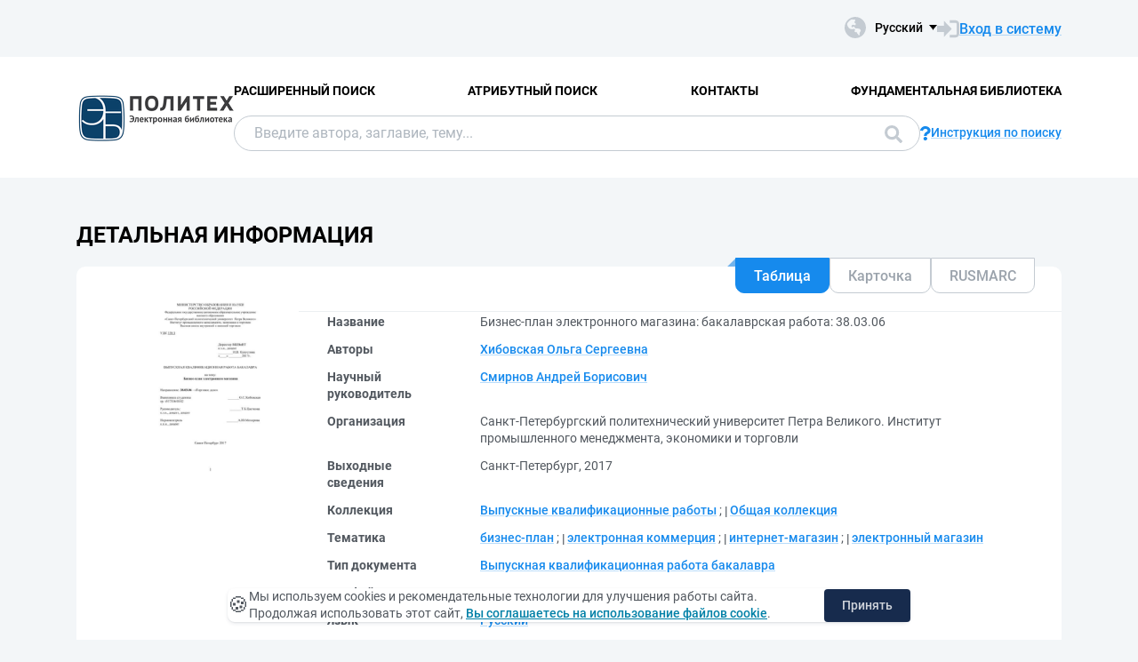

--- FILE ---
content_type: text/html; charset=utf-8
request_url: https://elib.spbstu.ru/dl/2/v17-2247.pdf/info
body_size: 8668
content:
<!DOCTYPE html>
<html lang="ru">
<head>
  <meta charset="utf-8" >
  <meta http-equiv="X-UA-Compatible" content="IE=edge">
  <meta name="viewport" content="width=device-width, initial-scale=1.0">
  <meta name="format-detection" content="telephone=no">
  <title>ЭБ СПбПУ - &#x411;&#x438;&#x437;&#x43D;&#x435;&#x441;-&#x43F;&#x43B;&#x430;&#x43D; &#x44D;&#x43B;&#x435;&#x43A;&#x442;&#x440;&#x43E;&#x43D;&#x43D;&#x43E;&#x433;&#x43E; &#x43C;&#x430;&#x433;&#x430;&#x437;&#x438;&#x43D;&#x430;: &#x431;&#x430;&#x43A;&#x430;&#x43B;&#x430;&#x432;&#x440;&#x441;&#x43A;&#x430;&#x44F; &#x440;&#x430;&#x431;&#x43E;&#x442;&#x430;: 38.03.06</title>
  <link rel="preload" href="/content/fonts/Roboto/Roboto-Regular.woff2" as="font" type="font/woff2" crossorigin>
  <link rel="preload" href="/content/fonts/Roboto/Roboto-Medium.woff2" as="font" type="font/woff2" crossorigin>
  <link rel="preload" href="/content/fonts/Roboto/Roboto-Bold.woff2" as="font" type="font/woff2" crossorigin>
  <link rel="shortcut icon" href="/favicon.ico" type="image/x-icon" />
    <link href="/content/css/elib.min.css" rel="stylesheet" type="text/css" />
  <link href="/file/custom.css" rel="stylesheet" type="text/css" />
  <script type="text/javascript">
    var baseUrl = '/';
    var baseUrl2 = baseUrl + '';
  </script>
  
        <meta name="citation_title" content="&#x411;&#x438;&#x437;&#x43D;&#x435;&#x441;-&#x43F;&#x43B;&#x430;&#x43D; &#x44D;&#x43B;&#x435;&#x43A;&#x442;&#x440;&#x43E;&#x43D;&#x43D;&#x43E;&#x433;&#x43E; &#x43C;&#x430;&#x433;&#x430;&#x437;&#x438;&#x43D;&#x430;: &#x431;&#x430;&#x43A;&#x430;&#x43B;&#x430;&#x432;&#x440;&#x441;&#x43A;&#x430;&#x44F; &#x440;&#x430;&#x431;&#x43E;&#x442;&#x430;: 38.03.06">
        <meta name="citation_author" content="&#x425;&#x438;&#x431;&#x43E;&#x432;&#x441;&#x43A;&#x430;&#x44F;, &#x41E;&#x43B;&#x44C;&#x433;&#x430; &#x421;&#x435;&#x440;&#x433;&#x435;&#x435;&#x432;&#x43D;&#x430;">
        <meta name="citation_publication_date" content="2017">
        <meta name="DC.title" content="&#x411;&#x438;&#x437;&#x43D;&#x435;&#x441;-&#x43F;&#x43B;&#x430;&#x43D; &#x44D;&#x43B;&#x435;&#x43A;&#x442;&#x440;&#x43E;&#x43D;&#x43D;&#x43E;&#x433;&#x43E; &#x43C;&#x430;&#x433;&#x430;&#x437;&#x438;&#x43D;&#x430;: &#x431;&#x430;&#x43A;&#x430;&#x43B;&#x430;&#x432;&#x440;&#x441;&#x43A;&#x430;&#x44F; &#x440;&#x430;&#x431;&#x43E;&#x442;&#x430;: 38.03.06">
        <meta name="DC.creator" content="&#x425;&#x438;&#x431;&#x43E;&#x432;&#x441;&#x43A;&#x430;&#x44F;, &#x41E;&#x43B;&#x44C;&#x433;&#x430; &#x421;&#x435;&#x440;&#x433;&#x435;&#x435;&#x432;&#x43D;&#x430;">
        <meta name="DC.issued" content="2017">

  <meta name="yandex-verification" content="4b1dda92cba62521" >

</head>
<body>
  <header class="header ">
    <div class="header__top">
      <div class="container">
        <div class="header__top-wrap">
          <ul class="header-list">
  <li>
  </li>
</ul>
          <div class="header__top-inner">
            <div class="header__lang lang dropdown js-lang dropdown--click">
              <button class="lang__btn dropdown__head js-lang-btn" tabindex="0">
  <div class="lang__btn-icon">
    <img src="/content/img/world.svg" alt="">
  </div>
  <span>&#x420;&#x443;&#x441;&#x441;&#x43A;&#x438;&#x439;</span>
</button>
<ul class="lang__list dropdown__content" tabindex="0">
      <li>
        <span><a href="/dl/2/v17-2247.pdf/en/info">English</a></span>
      </li>
</ul>


            </div>
              <a class="link link--big link--icon" href="/account/login?returnUrl=http%3A%2F%2Felib.spbstu.ru%2Fdl%2F2%2Fv17-2247.pdf%2Finfo">
                <div class="link__icon">
                  <img src="/content/img/enter.svg" alt="">
                </div>
                <span>&#x412;&#x445;&#x43E;&#x434; &#x432; &#x441;&#x438;&#x441;&#x442;&#x435;&#x43C;&#x443;</span>
              </a>
          </div>
        </div>
      </div>
    </div>
    <div class="header__main js-header-main">
      <div class="container">
        <div class="header__main-wrap">
          <a class="header__logo" href="/">
            <img class="header__logo-eb" src="/file/logo-min-ru.png" alt="Logo">
          </a>
          <div class="header__main-inner">
            <div class="header__menu js-header-menu">
              <nav class="header__nav">
                <ul>
    <li><a href="/search/advanced">&#x420;&#x430;&#x441;&#x448;&#x438;&#x440;&#x435;&#x43D;&#x43D;&#x44B;&#x439; &#x43F;&#x43E;&#x438;&#x441;&#x43A;</a></li>
    <li><a href="/search/advanced2">&#x410;&#x442;&#x440;&#x438;&#x431;&#x443;&#x442;&#x43D;&#x44B;&#x439; &#x43F;&#x43E;&#x438;&#x441;&#x43A;</a></li>
    <li><a href="/help/contacts">&#x41A;&#x43E;&#x43D;&#x442;&#x430;&#x43A;&#x442;&#x44B;</a></li>
    <li><a href="http://library.spbstu.ru/" target="_blank">&#x424;&#x443;&#x43D;&#x434;&#x430;&#x43C;&#x435;&#x43D;&#x442;&#x430;&#x43B;&#x44C;&#x43D;&#x430;&#x44F; &#x431;&#x438;&#x431;&#x43B;&#x438;&#x43E;&#x442;&#x435;&#x43A;&#x430;</a></li>
</ul>
              </nav>
              <div class="header__menu-action header__lang lang js-lang dropdown">
                <button class="lang__btn dropdown__head js-lang-btn" tabindex="0">
  <div class="lang__btn-icon">
    <img src="/content/img/world.svg" alt="">
  </div>
  <span>&#x420;&#x443;&#x441;&#x441;&#x43A;&#x438;&#x439;</span>
</button>
<ul class="lang__list dropdown__content" tabindex="0">
      <li>
        <span><a href="/dl/2/v17-2247.pdf/en/info">English</a></span>
      </li>
</ul>


              </div>
            </div>
              <div class="header__search js-search search">
  <div class="container">
    <div class="search__form">
      <form action="/search/result" class="js-search-form">
        <input name="q" class="search__input" type="search" value="" placeholder="&#x412;&#x432;&#x435;&#x434;&#x438;&#x442;&#x435; &#x430;&#x432;&#x442;&#x43E;&#x440;&#x430;, &#x437;&#x430;&#x433;&#x43B;&#x430;&#x432;&#x438;&#x435;, &#x442;&#x435;&#x43C;&#x443;...">
        <button class="search__btn btn btn--blue js-search-submit" data-class="search__btn btn btn--blue js-search-submit" type="submit">
          &#x41F;&#x43E;&#x438;&#x441;&#x43A;
          <svg width="20" height="20">
            <use xlink:href="/content/img/ext-sprite.svg#search"></use>
          </svg>
        </button>
      </form>
    </div>
    <a class="search__help link link--icon" href="/help/search">
      <div class="link__icon">
        <img src="/content/img/question.svg" alt="">
      </div>
      <span>&#x418;&#x43D;&#x441;&#x442;&#x440;&#x443;&#x43A;&#x446;&#x438;&#x44F; &#x43F;&#x43E; &#x43F;&#x43E;&#x438;&#x441;&#x43A;&#x443;</span>
    </a>
      <button class="search__close js-close-search" type="button" aria-label="&#x417;&#x430;&#x43A;&#x440;&#x44B;&#x442;&#x44C; &#x43F;&#x43E;&#x438;&#x441;&#x43A;"></button>
  </div>
</div>
          </div>
            <button class="header__search-open js-open-search" type="button" aria-label="&#x41F;&#x43E;&#x438;&#x441;&#x43A;">
              <svg width="20" height="20">
                <use xlink:href="/content/img/ext-sprite.svg#search"></use>
              </svg>
            </button>
          <a class="header__enter" href="/account/login?returnUrl=http%3A%2F%2Felib.spbstu.ru%2Fdl%2F2%2Fv17-2247.pdf%2Finfo">
            <svg width="25" height="23" viewBox="0 0 25 23" fill="none" xmlns="http://www.w3.org/2000/svg">
              <path d="M14.1335 3.25598H20.6807C22.2685 3.25598 23.5557 4.54316 23.5557 6.13099V16.8699C23.5557 18.4577 22.2685 19.7449 20.6807 19.7449H14.1335"
                    stroke-width="2.875" />
              <path d="M16.4891 11.4999L7.65579 20.6798L7.65579 2.32004L16.4891 11.4999Z" />
              <rect y="7.96643" width="9.42224" height="7.06668" />
            </svg>
          </a>
          <button class="header__burger burger js-burger" type="button">
            <span></span>
            <span></span>
            <span></span>
          </button>
        </div>
      </div>
    </div>
  </header>
  <main>
    <section class="docinfo section section--pt">
  <div class="container">
    <h1 class="docinfo__title title title--main">&#x414;&#x435;&#x442;&#x430;&#x43B;&#x44C;&#x43D;&#x430;&#x44F; &#x438;&#x43D;&#x444;&#x43E;&#x440;&#x43C;&#x430;&#x446;&#x438;&#x44F;</h1>
    <div class="docinfo__wrap">
      <div class="docinfo__img">
        <a href="/dl/2/v17-2247.pdf/picture?size=0">
          <img src="/dl/2/v17-2247.pdf/picture?size=1" alt="">
        </a>
      </div>
      <div class="docinfo__content">
        <div class="docinfo__tabs">
            <button class="docinfo__tabs-item js-docinfo-head active" type="button" data-index="0" data-is-loaded="1" data-url="/dl/2/v17-2247.pdf/description?mode=1">&#x422;&#x430;&#x431;&#x43B;&#x438;&#x446;&#x430;</button>
            <button class="docinfo__tabs-item js-docinfo-head" type="button" data-index="1" data-is-loaded="" data-url="/dl/2/v17-2247.pdf/description?mode=0">&#x41A;&#x430;&#x440;&#x442;&#x43E;&#x447;&#x43A;&#x430;</button>
            <button class="docinfo__tabs-item js-docinfo-head" type="button" data-index="2" data-is-loaded="" data-url="/dl/2/v17-2247.pdf/description?mode=2">RUSMARC</button>
        </div>
          <div class="docinfo__content-item js-docinfo-content active docinfo__tab" data-index="0">
            <div class="js-docinfo-content-inner">
                <div class="js-docinfo-content-inner">
  <table class="docinfo__tab-item docinfo__tab-table table-info">
      <tr>
        <th>
          &#x41D;&#x430;&#x437;&#x432;&#x430;&#x43D;&#x438;&#x435;
        </th>
        <td>
              <span>&#x411;&#x438;&#x437;&#x43D;&#x435;&#x441;-&#x43F;&#x43B;&#x430;&#x43D; &#x44D;&#x43B;&#x435;&#x43A;&#x442;&#x440;&#x43E;&#x43D;&#x43D;&#x43E;&#x433;&#x43E; &#x43C;&#x430;&#x433;&#x430;&#x437;&#x438;&#x43D;&#x430;: &#x431;&#x430;&#x43A;&#x430;&#x43B;&#x430;&#x432;&#x440;&#x441;&#x43A;&#x430;&#x44F; &#x440;&#x430;&#x431;&#x43E;&#x442;&#x430;: 38.03.06</span>
              <span></span>
        </td>
      </tr>
      <tr>
        <th>
          &#x410;&#x432;&#x442;&#x43E;&#x440;&#x44B;
        </th>
        <td>
              <a class="link" href="/search/result?f=creator_1%3A%D0%A5%D0%B8%D0%B1%D0%BE%D0%B2%D1%81%D0%BA%D0%B0%D1%8F&#x2B;%D0%9E%D0%BB%D1%8C%D0%B3%D0%B0&#x2B;%D0%A1%D0%B5%D1%80%D0%B3%D0%B5%D0%B5%D0%B2%D0%BD%D0%B0">&#x425;&#x438;&#x431;&#x43E;&#x432;&#x441;&#x43A;&#x430;&#x44F; &#x41E;&#x43B;&#x44C;&#x433;&#x430; &#x421;&#x435;&#x440;&#x433;&#x435;&#x435;&#x432;&#x43D;&#x430;</a>
              <span></span>
        </td>
      </tr>
      <tr>
        <th>
          &#x41D;&#x430;&#x443;&#x447;&#x43D;&#x44B;&#x439; &#x440;&#x443;&#x43A;&#x43E;&#x432;&#x43E;&#x434;&#x438;&#x442;&#x435;&#x43B;&#x44C;
        </th>
        <td>
              <a class="link" href="/search/result?f=scientificAdviser%3A%D0%A1%D0%BC%D0%B8%D1%80%D0%BD%D0%BE%D0%B2&#x2B;%D0%90%D0%BD%D0%B4%D1%80%D0%B5%D0%B9&#x2B;%D0%91%D0%BE%D1%80%D0%B8%D1%81%D0%BE%D0%B2%D0%B8%D1%87">&#x421;&#x43C;&#x438;&#x440;&#x43D;&#x43E;&#x432; &#x410;&#x43D;&#x434;&#x440;&#x435;&#x439; &#x411;&#x43E;&#x440;&#x438;&#x441;&#x43E;&#x432;&#x438;&#x447;</a>
              <span></span>
        </td>
      </tr>
      <tr>
        <th>
          &#x41E;&#x440;&#x433;&#x430;&#x43D;&#x438;&#x437;&#x430;&#x446;&#x438;&#x44F;
        </th>
        <td>
              <span>&#x421;&#x430;&#x43D;&#x43A;&#x442;-&#x41F;&#x435;&#x442;&#x435;&#x440;&#x431;&#x443;&#x440;&#x433;&#x441;&#x43A;&#x438;&#x439; &#x43F;&#x43E;&#x43B;&#x438;&#x442;&#x435;&#x445;&#x43D;&#x438;&#x447;&#x435;&#x441;&#x43A;&#x438;&#x439; &#x443;&#x43D;&#x438;&#x432;&#x435;&#x440;&#x441;&#x438;&#x442;&#x435;&#x442; &#x41F;&#x435;&#x442;&#x440;&#x430; &#x412;&#x435;&#x43B;&#x438;&#x43A;&#x43E;&#x433;&#x43E;. &#x418;&#x43D;&#x441;&#x442;&#x438;&#x442;&#x443;&#x442; &#x43F;&#x440;&#x43E;&#x43C;&#x44B;&#x448;&#x43B;&#x435;&#x43D;&#x43D;&#x43E;&#x433;&#x43E; &#x43C;&#x435;&#x43D;&#x435;&#x434;&#x436;&#x43C;&#x435;&#x43D;&#x442;&#x430;, &#x44D;&#x43A;&#x43E;&#x43D;&#x43E;&#x43C;&#x438;&#x43A;&#x438; &#x438; &#x442;&#x43E;&#x440;&#x433;&#x43E;&#x432;&#x43B;&#x438;</span>
              <span></span>
        </td>
      </tr>
      <tr>
        <th>
          &#x412;&#x44B;&#x445;&#x43E;&#x434;&#x43D;&#x44B;&#x435; &#x441;&#x432;&#x435;&#x434;&#x435;&#x43D;&#x438;&#x44F;
        </th>
        <td>
              <span>&#x421;&#x430;&#x43D;&#x43A;&#x442;-&#x41F;&#x435;&#x442;&#x435;&#x440;&#x431;&#x443;&#x440;&#x433;, 2017</span>
              <span></span>
        </td>
      </tr>
      <tr>
        <th>
          &#x41A;&#x43E;&#x43B;&#x43B;&#x435;&#x43A;&#x446;&#x438;&#x44F;
        </th>
        <td>
              <a class="link" href="/search/result?f=collection%3A%D0%92%D1%8B%D0%BF%D1%83%D1%81%D0%BA%D0%BD%D1%8B%D0%B5&#x2B;%D0%BA%D0%B2%D0%B0%D0%BB%D0%B8%D1%84%D0%B8%D0%BA%D0%B0%D1%86%D0%B8%D0%BE%D0%BD%D0%BD%D1%8B%D0%B5&#x2B;%D1%80%D0%B0%D0%B1%D0%BE%D1%82%D1%8B">&#x412;&#x44B;&#x43F;&#x443;&#x441;&#x43A;&#x43D;&#x44B;&#x435; &#x43A;&#x432;&#x430;&#x43B;&#x438;&#x444;&#x438;&#x43A;&#x430;&#x446;&#x438;&#x43E;&#x43D;&#x43D;&#x44B;&#x435; &#x440;&#x430;&#x431;&#x43E;&#x442;&#x44B;</a>
              <span>; </span>
              <a class="link" href="/search/result?f=collection%3A%D0%9E%D0%B1%D1%89%D0%B0%D1%8F&#x2B;%D0%BA%D0%BE%D0%BB%D0%BB%D0%B5%D0%BA%D1%86%D0%B8%D1%8F">&#x41E;&#x431;&#x449;&#x430;&#x44F; &#x43A;&#x43E;&#x43B;&#x43B;&#x435;&#x43A;&#x446;&#x438;&#x44F;</a>
              <span></span>
        </td>
      </tr>
      <tr>
        <th>
          &#x422;&#x435;&#x43C;&#x430;&#x442;&#x438;&#x43A;&#x430;
        </th>
        <td>
              <a class="link" href="/search/result?f=subject%3A%22%D0%B1%D0%B8%D0%B7%D0%BD%D0%B5%D1%81-%D0%BF%D0%BB%D0%B0%D0%BD%22">&#x431;&#x438;&#x437;&#x43D;&#x435;&#x441;-&#x43F;&#x43B;&#x430;&#x43D;</a>
              <span>; </span>
              <a class="link" href="/search/result?f=subject%3A%D1%8D%D0%BB%D0%B5%D0%BA%D1%82%D1%80%D0%BE%D0%BD%D0%BD%D0%B0%D1%8F&#x2B;%D0%BA%D0%BE%D0%BC%D0%BC%D0%B5%D1%80%D1%86%D0%B8%D1%8F">&#x44D;&#x43B;&#x435;&#x43A;&#x442;&#x440;&#x43E;&#x43D;&#x43D;&#x430;&#x44F; &#x43A;&#x43E;&#x43C;&#x43C;&#x435;&#x440;&#x446;&#x438;&#x44F;</a>
              <span>; </span>
              <a class="link" href="/search/result?f=subject%3A%22%D0%B8%D0%BD%D1%82%D0%B5%D1%80%D0%BD%D0%B5%D1%82-%D0%BC%D0%B0%D0%B3%D0%B0%D0%B7%D0%B8%D0%BD%22">&#x438;&#x43D;&#x442;&#x435;&#x440;&#x43D;&#x435;&#x442;-&#x43C;&#x430;&#x433;&#x430;&#x437;&#x438;&#x43D;</a>
              <span>; </span>
              <a class="link" href="/search/result?f=subject%3A%D1%8D%D0%BB%D0%B5%D0%BA%D1%82%D1%80%D0%BE%D0%BD%D0%BD%D1%8B%D0%B9&#x2B;%D0%BC%D0%B0%D0%B3%D0%B0%D0%B7%D0%B8%D0%BD">&#x44D;&#x43B;&#x435;&#x43A;&#x442;&#x440;&#x43E;&#x43D;&#x43D;&#x44B;&#x439; &#x43C;&#x430;&#x433;&#x430;&#x437;&#x438;&#x43D;</a>
              <span></span>
        </td>
      </tr>
      <tr>
        <th>
          &#x422;&#x438;&#x43F; &#x434;&#x43E;&#x43A;&#x443;&#x43C;&#x435;&#x43D;&#x442;&#x430;
        </th>
        <td>
              <a class="link" href="/search/result?f=documentType%3ADT03">&#x412;&#x44B;&#x43F;&#x443;&#x441;&#x43A;&#x43D;&#x430;&#x44F; &#x43A;&#x432;&#x430;&#x43B;&#x438;&#x444;&#x438;&#x43A;&#x430;&#x446;&#x438;&#x43E;&#x43D;&#x43D;&#x430;&#x44F; &#x440;&#x430;&#x431;&#x43E;&#x442;&#x430; &#x431;&#x430;&#x43A;&#x430;&#x43B;&#x430;&#x432;&#x440;&#x430;</a>
              <span></span>
        </td>
      </tr>
      <tr>
        <th>
          &#x422;&#x438;&#x43F; &#x444;&#x430;&#x439;&#x43B;&#x430;
        </th>
        <td>
              <span>PDF</span>
              <span></span>
        </td>
      </tr>
      <tr>
        <th>
          &#x42F;&#x437;&#x44B;&#x43A;
        </th>
        <td>
              <a class="link" href="/search/result?f=language%3Arus">&#x420;&#x443;&#x441;&#x441;&#x43A;&#x438;&#x439;</a>
              <span></span>
        </td>
      </tr>
      <tr>
        <th>
          &#x423;&#x440;&#x43E;&#x432;&#x435;&#x43D;&#x44C; &#x432;&#x44B;&#x441;&#x448;&#x435;&#x433;&#x43E; &#x43E;&#x431;&#x440;&#x430;&#x437;&#x43E;&#x432;&#x430;&#x43D;&#x438;&#x44F;
        </th>
        <td>
              <a class="link" href="/search/result?f=levelOfEducation%3A03">&#x411;&#x430;&#x43A;&#x430;&#x43B;&#x430;&#x432;&#x440;&#x438;&#x430;&#x442;</a>
              <span></span>
        </td>
      </tr>
      <tr>
        <th>
          &#x41A;&#x43E;&#x434; &#x441;&#x43F;&#x435;&#x446;&#x438;&#x430;&#x43B;&#x44C;&#x43D;&#x43E;&#x441;&#x442;&#x438; &#x424;&#x413;&#x41E;&#x421;
        </th>
        <td>
              <a class="link" href="/search/result?f=specialityCodeFGOS%3A38.03.06">38.03.06</a>
              <span></span>
        </td>
      </tr>
      <tr>
        <th>
          &#x413;&#x440;&#x443;&#x43F;&#x43F;&#x430; &#x441;&#x43F;&#x435;&#x446;&#x438;&#x430;&#x43B;&#x44C;&#x43D;&#x43E;&#x441;&#x442;&#x435;&#x439; &#x424;&#x413;&#x41E;&#x421;
        </th>
        <td>
              <a class="link" href="/search/result?f=educationCodeFGOS%3A380000">380000 - &#x42D;&#x43A;&#x43E;&#x43D;&#x43E;&#x43C;&#x438;&#x43A;&#x430; &#x438; &#x443;&#x43F;&#x440;&#x430;&#x432;&#x43B;&#x435;&#x43D;&#x438;&#x435;</a>
              <span></span>
        </td>
      </tr>
      <tr>
        <th>
          DOI
        </th>
        <td>
              <a class="link" href="https://doi.org/10.18720/SPBPU/2/v17-2247">10.18720/SPBPU/2/v17-2247</a>
              <span></span>
        </td>
      </tr>
      <tr>
        <th>
          &#x41F;&#x440;&#x430;&#x432;&#x430; &#x434;&#x43E;&#x441;&#x442;&#x443;&#x43F;&#x430;
        </th>
        <td>
              <span>&#x414;&#x43E;&#x441;&#x442;&#x443;&#x43F; &#x43F;&#x43E; &#x43F;&#x430;&#x440;&#x43E;&#x43B;&#x44E; &#x438;&#x437; &#x441;&#x435;&#x442;&#x438; &#x418;&#x43D;&#x442;&#x435;&#x440;&#x43D;&#x435;&#x442; (&#x447;&#x442;&#x435;&#x43D;&#x438;&#x435;, &#x43F;&#x435;&#x447;&#x430;&#x442;&#x44C;, &#x43A;&#x43E;&#x43F;&#x438;&#x440;&#x43E;&#x432;&#x430;&#x43D;&#x438;&#x435;)</span>
              <span></span>
        </td>
      </tr>
      <tr>
        <th>
          &#x41A;&#x43B;&#x44E;&#x447; &#x437;&#x430;&#x43F;&#x438;&#x441;&#x438;
        </th>
        <td>
              <span>RU\SPSTU\edoc\39821</span>
              <span></span>
        </td>
      </tr>
    <tr>
      <th>&#x414;&#x430;&#x442;&#x430; &#x441;&#x43E;&#x437;&#x434;&#x430;&#x43D;&#x438;&#x44F; &#x437;&#x430;&#x43F;&#x438;&#x441;&#x438;</th>
      <td>20.07.2017</td>
    </tr>
  </table>
</div>
            </div>
          </div>
          <div class="docinfo__content-item js-docinfo-content " data-index="1">
            <div class="js-docinfo-content-inner">
            </div>
          </div>
          <div class="docinfo__content-item js-docinfo-content " data-index="2">
            <div class="js-docinfo-content-inner">
            </div>
          </div>
        <div class="docinfo__content-item2">
            <div class="docinfo__tab-item">
              <div class="text-item text-item--flex">
                <p class="text-item-title">&#x420;&#x430;&#x437;&#x440;&#x435;&#x448;&#x435;&#x43D;&#x43D;&#x44B;&#x435; &#x434;&#x435;&#x439;&#x441;&#x442;&#x432;&#x438;&#x44F;</p>
                <p id="actions_0">
                    <span class="action2">&ndash;</span>
                </p>
                <div id="actionsWarnings_0">
                      <p>
                        <img src="/content/img/exclamation.svg" alt="" />
                        &#x414;&#x435;&#x439;&#x441;&#x442;&#x432;&#x438;&#x435; &#x27;&#x41F;&#x440;&#x43E;&#x447;&#x438;&#x442;&#x430;&#x442;&#x44C;&#x27; &#x431;&#x443;&#x434;&#x435;&#x442; &#x434;&#x43E;&#x441;&#x442;&#x443;&#x43F;&#x43D;&#x43E;, &#x435;&#x441;&#x43B;&#x438; &#x432;&#x44B; &#x432;&#x44B;&#x43F;&#x43E;&#x43B;&#x43D;&#x438;&#x442;&#x435; &#x432;&#x445;&#x43E;&#x434; &#x432; &#x441;&#x438;&#x441;&#x442;&#x435;&#x43C;&#x443; &#x438;&#x43B;&#x438; &#x431;&#x443;&#x434;&#x435;&#x442;&#x435; &#x440;&#x430;&#x431;&#x43E;&#x442;&#x430;&#x442;&#x44C; &#x441; &#x441;&#x430;&#x439;&#x442;&#x43E;&#x43C; &#x43D;&#x430; &#x43A;&#x43E;&#x43C;&#x43F;&#x44C;&#x44E;&#x442;&#x435;&#x440;&#x435; &#x432; &#x434;&#x440;&#x443;&#x433;&#x43E;&#x439; &#x441;&#x435;&#x442;&#x438;
                      </p>
                      <p>
                        <img src="/content/img/exclamation.svg" alt="" />
                        &#x414;&#x435;&#x439;&#x441;&#x442;&#x432;&#x438;&#x435; &#x27;&#x417;&#x430;&#x433;&#x440;&#x443;&#x437;&#x438;&#x442;&#x44C;&#x27; &#x431;&#x443;&#x434;&#x435;&#x442; &#x434;&#x43E;&#x441;&#x442;&#x443;&#x43F;&#x43D;&#x43E;, &#x435;&#x441;&#x43B;&#x438; &#x432;&#x44B; &#x432;&#x44B;&#x43F;&#x43E;&#x43B;&#x43D;&#x438;&#x442;&#x435; &#x432;&#x445;&#x43E;&#x434; &#x432; &#x441;&#x438;&#x441;&#x442;&#x435;&#x43C;&#x443; &#x438;&#x43B;&#x438; &#x431;&#x443;&#x434;&#x435;&#x442;&#x435; &#x440;&#x430;&#x431;&#x43E;&#x442;&#x430;&#x442;&#x44C; &#x441; &#x441;&#x430;&#x439;&#x442;&#x43E;&#x43C; &#x43D;&#x430; &#x43A;&#x43E;&#x43C;&#x43F;&#x44C;&#x44E;&#x442;&#x435;&#x440;&#x435; &#x432; &#x434;&#x440;&#x443;&#x433;&#x43E;&#x439; &#x441;&#x435;&#x442;&#x438;
                      </p>
                </div>
              </div>
            </div>
            <table class="docinfo__tab-item docinfo__tab-table table-info">
              <tr>
                <th>&#x413;&#x440;&#x443;&#x43F;&#x43F;&#x430;</th>
                <td title="&#x410;&#x43D;&#x43E;&#x43D;&#x438;&#x43C;&#x43D;&#x44B;&#x435; &#x43F;&#x43E;&#x43B;&#x44C;&#x437;&#x43E;&#x432;&#x430;&#x442;&#x435;&#x43B;&#x438;">&#x410;&#x43D;&#x43E;&#x43D;&#x438;&#x43C;&#x43D;&#x44B;&#x435; &#x43F;&#x43E;&#x43B;&#x44C;&#x437;&#x43E;&#x432;&#x430;&#x442;&#x435;&#x43B;&#x438;</td>
              </tr>
              <tr>
                <th>&#x421;&#x435;&#x442;&#x44C;</th>
                <td title="&#x418;&#x43D;&#x442;&#x435;&#x440;&#x43D;&#x435;&#x442;">&#x418;&#x43D;&#x442;&#x435;&#x440;&#x43D;&#x435;&#x442;</td>
              </tr>
            </table>
        </div>
      </div>
    </div>
    <div class="docinfo__info info-docinfo">
        <div class="info-docinfo__item accordion js-accordion open">
          <button class="info-docinfo__item-head title accordion__head js-accordion-head" type="button">
            &#x410;&#x43D;&#x43D;&#x43E;&#x442;&#x430;&#x446;&#x438;&#x44F;
          </button>
          <div class="info-docinfo__item-content accordion__content js-accordion-content">
            <div class="info-docinfo__item-content-inner">
                <p class="annotation">
                  &#x41F;&#x440;&#x435;&#x434;&#x441;&#x442;&#x430;&#x432;&#x43B;&#x435;&#x43D; &#x43E;&#x431;&#x437;&#x43E;&#x440; &#x440;&#x44B;&#x43D;&#x43A;&#x430; &#x442;&#x43E;&#x432;&#x430;&#x440;&#x43E;&#x432; &#x434;&#x43B;&#x44F; &#x436;&#x438;&#x432;&#x43E;&#x442;&#x43D;&#x44B;&#x445;. &#x41E;&#x43F;&#x438;&#x441;&#x430;&#x43D;&#x43E; &#x432;&#x43D;&#x43E;&#x432;&#x44C; &#x441;&#x43E;&#x437;&#x434;&#x430;&#x432;&#x430;&#x435;&#x43C;&#x43E;&#x435; &#x43F;&#x440;&#x435;&#x434;&#x43F;&#x440;&#x438;&#x44F;&#x442;&#x438;&#x435; &#x41E;&#x41E;&#x41E; &#xAB;&#x417;&#x41E;&#x41E;&#x421;&#x415;&#x422;&#xBB;, &#x43A;&#x43E;&#x442;&#x43E;&#x440;&#x43E;&#x435; &#x43E;&#x442;&#x43A;&#x440;&#x44B;&#x432;&#x430;&#x435;&#x442;&#x441;&#x44F; &#x434;&#x43B;&#x44F; &#x43E;&#x441;&#x443;&#x449;&#x435;&#x441;&#x442;&#x432;&#x43B;&#x435;&#x43D;&#x438;&#x44F; &#x44D;&#x43B;&#x435;&#x43A;&#x442;&#x440;&#x43E;&#x43D;&#x43D;&#x43E;&#x439; &#x442;&#x43E;&#x440;&#x433;&#x43E;&#x432;&#x43B;&#x438; &#x43D;&#x435;&#x442;&#x440;&#x438;&#x432;&#x438;&#x430;&#x43B;&#x44C;&#x43D;&#x44B;&#x43C;&#x438; &#x43A;&#x43E;&#x440;&#x43C;&#x430;&#x43C;&#x438; &#x434;&#x43B;&#x44F; &#x436;&#x438;&#x432;&#x43E;&#x442;&#x43D;&#x44B;&#x445; &#x43D;&#x430; &#x440;&#x44B;&#x43D;&#x43A;&#x435; &#xAB;&#x421;&#x430;&#x43D;&#x43A;&#x442;-&#x41F;&#x435;&#x442;&#x435;&#x440;&#x431;&#x443;&#x440;&#x433;&#x435;&#xBB;, &#x438; &#x440;&#x430;&#x437;&#x440;&#x430;&#x431;&#x43E;&#x442;&#x430;&#x43D; &#x435;&#x433;&#x43E; &#x430;&#x441;&#x441;&#x43E;&#x440;&#x442;&#x438;&#x43C;&#x435;&#x43D;&#x442;. &#x420;&#x430;&#x437;&#x440;&#x430;&#x431;&#x43E;&#x442;&#x430;&#x43D;&#x44B; &#x43F;&#x440;&#x43E;&#x438;&#x437;&#x432;&#x43E;&#x434;&#x441;&#x442;&#x432;&#x435;&#x43D;&#x43D;&#x44B;&#x439; &#x438; &#x43E;&#x440;&#x433;&#x430;&#x43D;&#x438;&#x437;&#x430;&#x446;&#x438;&#x43E;&#x43D;&#x43D;&#x44B;&#x439; &#x43F;&#x43B;&#x430;&#x43D;&#x44B; &#x434;&#x435;&#x44F;&#x442;&#x435;&#x43B;&#x44C;&#x43D;&#x43E;&#x441;&#x442;&#x438; &#x41E;&#x41E;&#x41E; &#xAB;&#x417;&#x41E;&#x41E;&#x421;&#x415;&#x422;&#xBB; &#x43D;&#x430; &#x43F;&#x435;&#x440;&#x441;&#x43F;&#x435;&#x43A;&#x442;&#x438;&#x432;&#x443;. &#x41F;&#x440;&#x435;&#x434;&#x441;&#x442;&#x430;&#x432;&#x43B;&#x435;&#x43D; &#x43F;&#x43B;&#x430;&#x43D; &#x43C;&#x430;&#x440;&#x43A;&#x435;&#x442;&#x438;&#x43D;&#x433;&#x43E;&#x432;&#x43E;&#x439; &#x434;&#x435;&#x44F;&#x442;&#x435;&#x43B;&#x44C;&#x43D;&#x43E;&#x441;&#x442;&#x438; &#x438; &#x440;&#x430;&#x441;&#x441;&#x43C;&#x43E;&#x442;&#x440;&#x435;&#x43D;&#x44B; &#x43F;&#x43E;&#x442;&#x435;&#x43D;&#x446;&#x438;&#x430;&#x43B;&#x44C;&#x43D;&#x44B;&#x435; &#x440;&#x438;&#x441;&#x43A;&#x438; &#x434;&#x435;&#x44F;&#x442;&#x435;&#x43B;&#x44C;&#x43D;&#x43E;&#x441;&#x442;&#x438; &#x44D;&#x43B;&#x435;&#x43A;&#x442;&#x440;&#x43E;&#x43D;&#x43D;&#x43E;&#x433;&#x43E; &#x43C;&#x430;&#x433;&#x430;&#x437;&#x438;&#x43D;&#x430; &#xAB;&#x41C;&#x430;&#x442;&#x440;&#x43E;&#x441;&#x43A;&#x438;&#x43D;&#xBB; (&#x41E;&#x41E;&#x41E; &#xAB;&#x417;&#x41E;&#x41E;&#x421;&#x415;&#x422;&#xBB;). &#x421;&#x43F;&#x43B;&#x430;&#x43D;&#x438;&#x440;&#x43E;&#x432;&#x430;&#x43D;&#x44B; &#x444;&#x438;&#x43D;&#x430;&#x43D;&#x441;&#x43E;&#x432;&#x43E;-&#x44D;&#x43A;&#x43E;&#x43D;&#x43E;&#x43C;&#x438;&#x447;&#x435;&#x441;&#x43A;&#x438;&#x435; &#x43F;&#x43E;&#x43A;&#x430;&#x437;&#x430;&#x442;&#x435;&#x43B;&#x438; &#x43F;&#x440;&#x43E;&#x435;&#x43A;&#x442;&#x430; &#x438; &#x43F;&#x440;&#x43E;&#x432;&#x435;&#x434;&#x435;&#x43D;&#x43E; &#x44D;&#x43A;&#x43E;&#x43D;&#x43E;&#x43C;&#x438;&#x447;&#x435;&#x441;&#x43A;&#x43E;&#x435; &#x43E;&#x431;&#x43E;&#x441;&#x43D;&#x43E;&#x432;&#x430;&#x43D;&#x438;&#x435; &#x440;&#x435;&#x430;&#x43B;&#x438;&#x437;&#x430;&#x446;&#x438;&#x438; &#x434;&#x430;&#x43D;&#x43D;&#x43E;&#x439; &#x438;&#x434;&#x435;&#x438;.
                </p>
            </div>
          </div>
        </div>
        <div class="info-docinfo__item accordion js-accordion open">
          <button class="info-docinfo__item-head title accordion__head js-accordion-head" type="button">
            &#x41F;&#x440;&#x430;&#x432;&#x430; &#x43D;&#x430; &#x438;&#x441;&#x43F;&#x43E;&#x43B;&#x44C;&#x437;&#x43E;&#x432;&#x430;&#x43D;&#x438;&#x435; &#x43E;&#x431;&#x44A;&#x435;&#x43A;&#x442;&#x430; &#x445;&#x440;&#x430;&#x43D;&#x435;&#x43D;&#x438;&#x44F;
          </button>
          <div class="info-docinfo__item-content accordion__content js-accordion-content">
            <div class="info-docinfo__item-content-inner">
                <table id="securityTable_0" class="info-docinfo__table">
  <tr>
    <th>&#x41C;&#x435;&#x441;&#x442;&#x43E; &#x434;&#x43E;&#x441;&#x442;&#x443;&#x43F;&#x430;</th>
    <th>&#x413;&#x440;&#x443;&#x43F;&#x43F;&#x430; &#x43F;&#x43E;&#x43B;&#x44C;&#x437;&#x43E;&#x432;&#x430;&#x442;&#x435;&#x43B;&#x435;&#x439;</th>
    <th>&#x414;&#x435;&#x439;&#x441;&#x442;&#x432;&#x438;&#x435;</th>
  </tr>
    <tr class="">
      <td title="&#x41B;&#x43E;&#x43A;&#x430;&#x43B;&#x44C;&#x43D;&#x430;&#x44F; &#x441;&#x435;&#x442;&#x44C; &#x418;&#x411;&#x41A; &#x421;&#x41F;&#x431;&#x41F;&#x423;">
        &#x41B;&#x43E;&#x43A;&#x430;&#x43B;&#x44C;&#x43D;&#x430;&#x44F; &#x441;&#x435;&#x442;&#x44C; &#x418;&#x411;&#x41A; &#x421;&#x41F;&#x431;&#x41F;&#x423;
      </td>
      <td title="&#x412;&#x441;&#x435;">
        &#x412;&#x441;&#x435;
      </td>
      <td>
        <div class="info-docinfo__table-actions">
              <img alt="&#x41F;&#x440;&#x43E;&#x447;&#x438;&#x442;&#x430;&#x442;&#x44C;" title="&#x41F;&#x440;&#x43E;&#x447;&#x438;&#x442;&#x430;&#x442;&#x44C;" src="/content/img/doc/view.svg" />
            <img alt="&#x41F;&#x435;&#x447;&#x430;&#x442;&#x44C;" title="&#x41F;&#x435;&#x447;&#x430;&#x442;&#x44C;" src="/content/img/doc/print.svg" />
              <img alt="&#x417;&#x430;&#x433;&#x440;&#x443;&#x437;&#x438;&#x442;&#x44C;" title="&#x417;&#x430;&#x433;&#x440;&#x443;&#x437;&#x438;&#x442;&#x44C;" src="/content/img/doc/copy.svg" />
        </div>
      </td>
    </tr>
    <tr class="">
      <td title="&#x418;&#x43D;&#x442;&#x435;&#x440;&#x43D;&#x435;&#x442;">
        &#x418;&#x43D;&#x442;&#x435;&#x440;&#x43D;&#x435;&#x442;
      </td>
      <td title="&#x410;&#x432;&#x442;&#x43E;&#x440;&#x438;&#x437;&#x43E;&#x432;&#x430;&#x43D;&#x43D;&#x44B;&#x435; &#x43F;&#x43E;&#x43B;&#x44C;&#x437;&#x43E;&#x432;&#x430;&#x442;&#x435;&#x43B;&#x438; &#x421;&#x41F;&#x431;&#x41F;&#x423;">
        &#x410;&#x432;&#x442;&#x43E;&#x440;&#x438;&#x437;&#x43E;&#x432;&#x430;&#x43D;&#x43D;&#x44B;&#x435; &#x43F;&#x43E;&#x43B;&#x44C;&#x437;&#x43E;&#x432;&#x430;&#x442;&#x435;&#x43B;&#x438; &#x421;&#x41F;&#x431;&#x41F;&#x423;
      </td>
      <td>
        <div class="info-docinfo__table-actions">
              <img alt="&#x41F;&#x440;&#x43E;&#x447;&#x438;&#x442;&#x430;&#x442;&#x44C;" title="&#x41F;&#x440;&#x43E;&#x447;&#x438;&#x442;&#x430;&#x442;&#x44C;" src="/content/img/doc/view.svg" />
            <img alt="&#x41F;&#x435;&#x447;&#x430;&#x442;&#x44C;" title="&#x41F;&#x435;&#x447;&#x430;&#x442;&#x44C;" src="/content/img/doc/print.svg" />
              <img alt="&#x417;&#x430;&#x433;&#x440;&#x443;&#x437;&#x438;&#x442;&#x44C;" title="&#x417;&#x430;&#x433;&#x440;&#x443;&#x437;&#x438;&#x442;&#x44C;" src="/content/img/doc/copy.svg" />
        </div>
      </td>
    </tr>
    <tr class="active">
      <td title="&#x418;&#x43D;&#x442;&#x435;&#x440;&#x43D;&#x435;&#x442;">
        &#x418;&#x43D;&#x442;&#x435;&#x440;&#x43D;&#x435;&#x442;
      </td>
      <td title="&#x410;&#x43D;&#x43E;&#x43D;&#x438;&#x43C;&#x43D;&#x44B;&#x435; &#x43F;&#x43E;&#x43B;&#x44C;&#x437;&#x43E;&#x432;&#x430;&#x442;&#x435;&#x43B;&#x438;">
        &#x410;&#x43D;&#x43E;&#x43D;&#x438;&#x43C;&#x43D;&#x44B;&#x435; &#x43F;&#x43E;&#x43B;&#x44C;&#x437;&#x43E;&#x432;&#x430;&#x442;&#x435;&#x43B;&#x438;
      </td>
      <td>
        <div class="info-docinfo__table-actions">
        </div>
      </td>
    </tr>
</table>
            </div>
          </div>
        </div>
        <div class="info-docinfo__item accordion js-accordion open">
          <button class="info-docinfo__item-head title accordion__head js-accordion-head" type="button">
            &#x421;&#x442;&#x430;&#x442;&#x438;&#x441;&#x442;&#x438;&#x43A;&#x430; &#x438;&#x441;&#x43F;&#x43E;&#x43B;&#x44C;&#x437;&#x43E;&#x432;&#x430;&#x43D;&#x438;&#x44F;
          </button>
          <div class="info-docinfo__item-content accordion__content js-accordion-content">
            <div class="info-docinfo__item-content-inner ">
                <div class="info-docinfo__stat">
                  <div class="info-docinfo__stat-img">
                    <img src="/dl/2/v17-2247.pdf/statp?mode=0&amp;size=1" alt="">
                  </div>
                  <div class="info-docinfo__stat-info">
                    <p>
                      &#x41A;&#x43E;&#x43B;&#x438;&#x447;&#x435;&#x441;&#x442;&#x432;&#x43E; &#x43E;&#x431;&#x440;&#x430;&#x449;&#x435;&#x43D;&#x438;&#x439;: <span class="info-docinfo__stat-value">0</span>&nbsp;<br>
                      &#x417;&#x430; &#x43F;&#x43E;&#x441;&#x43B;&#x435;&#x434;&#x43D;&#x438;&#x435; 30 &#x434;&#x43D;&#x435;&#x439;: <span class="info-docinfo__stat-value">0</span>
                    </p>
                    <p><a class="link" href="/dl/2/v17-2247.pdf/stat?mode=0">&#x41F;&#x43E;&#x434;&#x440;&#x43E;&#x431;&#x43D;&#x430;&#x44F; &#x441;&#x442;&#x430;&#x442;&#x438;&#x441;&#x442;&#x438;&#x43A;&#x430;</a></p>
                  </div>
                </div>
            </div>
          </div>
        </div>
    </div>
  </div>
  <div style="display: none;">
  <svg id="favoritePanelImageState" width="22" height="32" viewBox="0 0 22 32" xmlns="http://www.w3.org/2000/svg">
    <g>
      <path fill-rule="evenodd" clip-rule="evenodd" d="M1 1H11H21V30L11 20L1 30V1Z"></path>
      <path d="M1 1V0.5H0.5V1H1ZM21 1H21.5V0.5H21V1ZM21 30L20.6464 30.3536L21.5 31.2071V30H21ZM11 20L11.3536 19.6464L11 19.2929L10.6464 19.6464L11 20ZM1 30H0.5V31.2071L1.35355 30.3536L1 30ZM11 0.5H1V1.5H11V0.5ZM11 1.5H21V0.5H11V1.5ZM20.5 1V30H21.5V1H20.5ZM21.3536 29.6464L11.3536 19.6464L10.6464 20.3536L20.6464 30.3536L21.3536 29.6464ZM1.35355 30.3536L11.3536 20.3536L10.6464 19.6464L0.646447 29.6464L1.35355 30.3536ZM0.5 1V30H1.5V1H0.5Z"></path>
    </g>
  </svg>
  <img id="favoritePanelImageWait" src="/content/img/wait.svg" alt="">
</div>
</section>
  </main>
    <footer class="footer">
      <div class="container">
        <div class="footer__wrap">
          <div class="footer__info">
            <div>
              <p>
    &copy; <a href="https://www.spbstu.ru" target="_blank">СПбПУ</a>, 2000-2025
</p>
<p>
    <a href="https://www.spbstu.ru/upload/personal_data_policy.pdf" target="_blank">Политика конфиденциальности</a>
</p>
<p>
    <a href="https://www.spbstu.ru/upload/personal_cookie.pdf" target="_blank">Положение об использовании «cookie» файлов</a>
</p>

            </div>
          </div>
          <nav class="footer__menu">
            <ul>
    <li><a href="/search/advanced">&#x420;&#x430;&#x441;&#x448;&#x438;&#x440;&#x435;&#x43D;&#x43D;&#x44B;&#x439; &#x43F;&#x43E;&#x438;&#x441;&#x43A;</a></li>
    <li><a href="/search/advanced2">&#x410;&#x442;&#x440;&#x438;&#x431;&#x443;&#x442;&#x43D;&#x44B;&#x439; &#x43F;&#x43E;&#x438;&#x441;&#x43A;</a></li>
    <li><a href="/help/contacts">&#x41A;&#x43E;&#x43D;&#x442;&#x430;&#x43A;&#x442;&#x44B;</a></li>
    <li><a href="http://library.spbstu.ru/" target="_blank">&#x424;&#x443;&#x43D;&#x434;&#x430;&#x43C;&#x435;&#x43D;&#x442;&#x430;&#x43B;&#x44C;&#x43D;&#x430;&#x44F; &#x431;&#x438;&#x431;&#x43B;&#x438;&#x43E;&#x442;&#x435;&#x43A;&#x430;</a></li>
</ul>
            <ul>
                <li><a href="/main/last">&#x41F;&#x43E;&#x441;&#x43B;&#x435;&#x434;&#x43D;&#x438;&#x435; &#x43F;&#x43E;&#x441;&#x442;&#x443;&#x43F;&#x43B;&#x435;&#x43D;&#x438;&#x44F;</a></li>
              <li><a href="/main/top">&#x421;&#x430;&#x43C;&#x44B;&#x435; &#x43F;&#x43E;&#x43F;&#x443;&#x43B;&#x44F;&#x440;&#x43D;&#x44B;&#x435; &#x440;&#x435;&#x441;&#x443;&#x440;&#x441;&#x44B;</a></li>
            </ul>
          </nav>
        </div>
      </div>
    </footer>
    <script src="/content/js/jquery.min.js"></script>
    <script src="/content/js/elib.min.js?v=9"></script>
  <script src="/file/custom.js"></script>
  

  <div class="alert cookie-alert" role="alert">
    <div class="cookie-alert__container">
        <span class="cookie-alert__icon">&#x1F36A;</span>
        <div class="cookie-alert__desc">
            Мы используем&nbsp;cookies и&nbsp;рекомендательные технологии для улучшения работы сайта. Продолжая использовать этот сайт,
            <a href="https://www.spbstu.ru/upload/personal_cookie.pdf" target="_blank">Вы соглашаетесь на использование файлов cookie</a>.
        </div>
        <button type="button" class="accept-cookies cookie-alert__btn">Принять</button>
    </div>
</div>
<script src="/file/cookies.js"></script>
<!-- Yandex.Metrika counter -->
<script>
   (function(m,e,t,r,i,k,a){m[i]=m[i]||function(){(m[i].a=m[i].a||[]).push(arguments)};
   m[i].l=1*new Date();
   for (var j = 0; j < document.scripts.length; j++) {if (document.scripts[j].src === r) { return; }}
   k=e.createElement(t),a=e.getElementsByTagName(t)[0],k.async=1,k.src=r,a.parentNode.insertBefore(k,a)})
   (window, document, "script", "https://mc.yandex.ru/metrika/tag.js", "ym");

   ym(99532314, "init", {
        clickmap:true,
        trackLinks:true,
        accurateTrackBounce:true,
        webvisor:true
   });
</script>
<noscript><div><img src="https://mc.yandex.ru/watch/99532314" style="position:absolute; left:-9999px;" alt=""></div></noscript>
<!-- /Yandex.Metrika counter -->
<!-- Top.Mail.Ru counter -->
<script>
var _tmr = window._tmr || (window._tmr = []);
_tmr.push({id: "3602251", type: "pageView", start: (new Date()).getTime()});
(function (d, w, id) {
  if (d.getElementById(id)) return;
  var ts = d.createElement("script"); ts.async = true; ts.id = id;
  ts.src = "https://top-fwz1.mail.ru/js/code.js";
  var f = function () {var s = d.getElementsByTagName("script")[0]; s.parentNode.insertBefore(ts, s);};
  if (w.opera == "[object Opera]") { d.addEventListener("DOMContentLoaded", f, false); } else { f(); }
})(document, window, "tmr-code");
</script>
<noscript><div><img src="https://top-fwz1.mail.ru/counter?id=3602251;js=na" style="position:absolute;left:-9999px;" alt="Top.Mail.Ru"></div></noscript>
<!-- /Top.Mail.Ru counter -->

</body>
</html>

--- FILE ---
content_type: text/css
request_url: https://elib.spbstu.ru/content/css/elib.min.css
body_size: 13249
content:
@charset "UTF-8";/*! normalize.css v8.0.1 | MIT License | github.com/necolas/normalize.css */html{line-height:1.15;-webkit-text-size-adjust:100%}body{margin:0}main{display:block}h1{font-size:2em;margin:.67em 0}hr{box-sizing:content-box;height:0;overflow:visible}pre{font-family:monospace,monospace;font-size:1em}a{background-color:transparent}abbr[title]{border-bottom:none;text-decoration:underline;text-decoration:underline dotted}b,strong{font-weight:bolder}code,kbd,samp{font-family:monospace,monospace;font-size:1em}small{font-size:80%}sub,sup{font-size:75%;line-height:0;position:relative;vertical-align:baseline}sub{bottom:-.25em}sup{top:-.5em}img{border-style:none}button,input,optgroup,select,textarea{font-family:inherit;font-size:100%;line-height:1.15;margin:0}button,input{overflow:visible}button,select{text-transform:none}[type=button],[type=reset],[type=submit],button{-webkit-appearance:button}[type=button]::-moz-focus-inner,[type=reset]::-moz-focus-inner,[type=submit]::-moz-focus-inner,button::-moz-focus-inner{border-style:none;padding:0}[type=button]:-moz-focusring,[type=reset]:-moz-focusring,[type=submit]:-moz-focusring,button:-moz-focusring{outline:1px dotted ButtonText}fieldset{padding:.35em .75em .625em}legend{box-sizing:border-box;color:inherit;display:table;max-width:100%;padding:0;white-space:normal}progress{vertical-align:baseline}textarea{overflow:auto}[type=checkbox],[type=radio]{box-sizing:border-box;padding:0}[type=number]::-webkit-inner-spin-button,[type=number]::-webkit-outer-spin-button{height:auto}[type=search]{-webkit-appearance:textfield;outline-offset:-2px}[type=search]::-webkit-search-decoration{-webkit-appearance:none}::-webkit-file-upload-button{-webkit-appearance:button;font:inherit}details{display:block}summary{display:list-item}template{display:none}[hidden]{display:none}*,::after,::before{box-sizing:border-box;margin:0;padding:0}body{min-height:100vh;display:flex;flex-direction:column;min-width:320px;margin:0;overflow-x:hidden;transition:cubic-bezier(.165,.84,.44,1) .2s all;text-rendering:optimizeLegibility;text-decoration-skip:objects;text-size-adjust:100%;-webkit-font-smoothing:antialiased;-moz-osx-font-smoothing:grayscale;-webkit-tap-highlight-color:transparent}main{flex:1;width:100%}h1{margin-top:0}img{display:block;max-width:100%;height:auto}a{text-decoration:none}a:active,a:focus,a:hover{text-decoration:none}li{list-style-type:none}iframe{border:0}textarea{overflow:auto;vertical-align:top;box-shadow:none;resize:none}button{background-color:transparent;border:none;outline:0;cursor:pointer}input,textarea{outline:0}@font-face{font-weight:400;font-family:Roboto;font-style:normal;src:url(../fonts/Roboto/Roboto-Regular.woff2) format("woff2"),url(../fonts/Roboto/Roboto-Regular.woff) format("woff"),url(../fonts/Roboto/Roboto-Regular.ttf) format("truetype");font-display:swap}@font-face{font-weight:500;font-family:Roboto;font-style:normal;src:url(../fonts/Roboto/Roboto-Medium.woff2) format("woff2"),url(../fonts/Roboto/Roboto-Medium.woff) format("woff"),url(../fonts/Roboto/Roboto-Medium.ttf) format("truetype");font-display:swap}@font-face{font-weight:700;font-family:Roboto;font-style:normal;src:url(../fonts/Roboto/Roboto-Bold.woff2) format("woff2"),url(../fonts/Roboto/Roboto-Bold.woff) format("woff"),url(../fonts/Roboto/Roboto-Bold.ttf) format("truetype");font-display:swap}.container{position:relative;width:100%;max-width:1216px;margin:0 auto}@media screen and (max-width:calc(1360px - 1px)){.container{max-width:1140px;padding:0 16px}}@media screen and (max-width:calc(1200px - 1px)){.container{max-width:960px}}@media screen and (max-width:calc(992px - 1px)){.container{max-width:800px}}@media screen and (max-width:calc(768px - 1px)){.container{max-width:540px}}@media screen and (max-width:calc(576px - 1px)){.container{max-width:100%}}.header-list{font-size:16px;line-height:1.37}.header-list>li>p{position:relative;padding:0 0 0 20px;font-weight:700;font-size:17px;line-height:normal}.header-list>li>p::before{position:absolute;top:calc(.5em - 3px);left:0;width:8px;height:8px;background:#168aed;border-radius:50%;content:""}.header-list>li>p+ul{margin-top:7px}.header-list ul{padding:0 0 0 20px}.header-list ul p{position:relative;padding:0 0 0 20px}.header-list ul p::before{position:absolute;top:50%;left:0;width:16px;height:15px;background:url(../img/arrow-list.svg) no-repeat center/contain;transform:translateY(-50%);content:""}.header-list a{color:#000;transition:color .3s}.header-list a:hover{color:#2396f8}.dropdown{position:relative}.dropdown:focus-within .dropdown__content{display:block;animation:faded .5s forwards;pointer-events:all}.dropdown:focus-within .dropdown__head::after{transform:rotate(-180deg)}@media screen and (min-width:1200px){.dropdown:not(.dropdown--click):hover .dropdown__content{display:block;animation:faded .5s forwards;pointer-events:all}.dropdown:not(.dropdown--click):hover .dropdown__head::after{transform:rotate(-180deg)}}.dropdown__head{display:inline-flex;align-items:center;cursor:pointer}.dropdown__head:not(.dropdown__head--no-arrow)::after{flex-shrink:0;width:0;height:0;margin:0 0 0 7px;border-color:#000 transparent transparent transparent;border-style:solid;border-width:6px 4.5px 0;transition:border .3s,transform .3s;content:""}.dropdown__content{position:absolute;top:calc(100% + 5px);left:10px;z-index:2;display:none;background:#fff;border-radius:10px;box-shadow:0 10px 20px 0 rgba(0,0,0,.1);pointer-events:none}.dropdown__content::before{position:absolute;top:-5px;left:0;width:100%;height:5px;background:0 0;content:""}@media screen and (min-width:992px){.dropdown__content--right{top:50%;left:calc(100% + 23px);transform:translateY(-50%)}.dropdown__content--right::before{top:50%;left:-14px;border-color:transparent #fff transparent transparent;border-width:12px 22px 12px 0;transform:translateY(-50%)}}@media screen and (min-width:992px){.dropdown__content--left{top:50%;right:calc(100% + 23px);transform:translateY(-50%)}.dropdown__content--left::before{top:50%;right:-14px;left:auto;border-color:transparent transparent transparent #fff;border-width:12px 0 12px 22px;transform:translateY(-50%)}}.dropdown__content--arrow::before{width:0;height:0;border-style:solid}@media screen and (max-width:calc(992px - 1px)){.dropdown__content--arrow{top:calc(100% + 10px);left:50%;transform:translateX(-50%)}.dropdown__content--arrow::before{top:-14px;left:50%;border-color:transparent transparent #fff transparent;border-width:0 11px 24px;transform:translateX(-50%)}}@media screen and (max-width:calc(1200px - 1px)){.lang{display:flex;justify-content:center}}.lang__btn{color:#000;transition:color .3s}.lang__btn:hover{color:#2396f8}.lang__btn:hover::after{border-color:#2396f8 transparent transparent transparent}.lang__btn span{font-weight:500}.lang__btn-icon{flex-shrink:0;margin:0 10px 0 0}.lang__list{padding:15px 0}.lang__list li:not(:last-child){margin:0 0 12px}@media screen and (max-width:calc(992px - 1px)){.lang__list li:not(:last-child){margin:0 0 8px}}.lang__list span{width:100%;padding:0 28px 0 24px;color:#52585f;text-align:left;transition:color .3s}.lang__list span a:visited{color:#52585f}.lang__list span a:hover{color:#2396f8}@media screen and (max-width:calc(1200px - 1px)){.lang__list{left:50%;transform:translateX(-50%)}}.btn{display:inline-flex;align-items:center;justify-content:center;min-height:40px;padding:7px 20px 4px;color:#168aed;font-weight:500;background:#fff;border:1px solid #168aed;border-radius:20px;transition:background .3s,color .3s,border .3s}.btn:hover{color:#fff;background:#2396f8;border-color:#168aed}.btn:hover svg{fill:#fff}.btn--blue{color:#fff;background:#168aed}.btn--grey{color:#9ba3ac;border-color:#c4cbd2}.btn__icon{flex-shrink:0;margin:3px 12px 0 0;transition:fill .3s;fill:#c4cbd2}.btn-row{margin:10px 0 0 0}.btn-row .btn{margin:5px}.search{padding:20px 0 0}.search .container{display:flex;gap:30px;align-items:center}.search.active{transform:translateY(0)}body.fp .search{position:fixed;top:0;right:0;left:0;z-index:7;display:flex;align-items:center;width:100%;min-height:116px;padding:10px 0;background:#fff;transform:translateY(-100%);transition:transform .3s}body.fp .search.active{transform:translateY(0)}@media screen and (max-width:calc(1200px - 1px)){body:not(.fp) .search{position:fixed;top:0;right:0;left:0;z-index:7;display:flex;align-items:center;width:100%;min-height:116px;padding:10px 0;background:#fff;transform:translateY(-100%);transition:transform .3s}body:not(.fp) .search.active{transform:translateY(0)}}@media screen and (min-width:1200px){body:not(.fp) .search .container{position:static;width:auto;max-width:none;margin:0;padding:0}}@media screen and (max-width:calc(768px - 1px)){.search .container{gap:15px}}.search__form{position:relative;flex-grow:1}@media screen and (max-width:calc(768px - 1px)){.search__form{flex:1 1 calc(100% - 50px)}}.search__input{width:100%;height:40px;padding:0 130px 0 22px;background:#fff;border:1px solid #c4cbd2;border-radius:30px;font-size:16px;line-height:1.37}.search__input::placeholder{color:#aeb6be}.search__input:not(:focus)+.search__btn{font-size:0;background:0 0}.search__input:not(:focus)+.search__btn svg{fill:#c4cbd2}@media screen and (max-width:calc(576px - 1px)){.search__input{padding:0 70px 0 15px}}.search__btn{position:absolute;top:0;right:0;gap:10px;border:none;transition:background .3s,font-size .3s}.search__btn svg{transition:fill .3s;fill:#fff}@media screen and (max-width:calc(576px - 1px)){.search__btn{gap:0;font-size:0}}.search__btn:active{background:#168aed!important;color:#fff!important;font-size:inherit!important}.search__btn:active svg{fill:#fff!important}@media screen and (max-width:calc(576px - 1px)){.search__btn:active{gap:0!important;font-size:0!important}}.search__help{flex-shrink:0}@media screen and (max-width:calc(768px - 1px)){.search__help{width:12px;height:16px;font-size:0}}.search__help .link--icon{gap:9px}.search__close{position:relative;flex-shrink:0;width:24px;height:24px;transform:rotate(-45deg)}.search__close:hover::after,.search__close:hover::before{background:#2396f8}.search__close::before{position:absolute;top:calc(50% - 1.5px);left:0;width:100%;height:3px;background:#c4cbd2;border-radius:5px;transition:background .3s;content:""}.search__close::after{position:absolute;top:0;left:calc(50% - 1.5px);width:3px;height:100%;background:#c4cbd2;border-radius:5px;transition:background .3s;content:""}@media screen and (min-width:1200px){body:not(.fp) .search__close{display:none}}.title{margin:0;color:#000;text-transform:uppercase;font-weight:700;font-size:18px;line-height:1.22}.title--main{margin:0 0 32px;font-weight:700;font-size:25px;line-height:1.2}@media screen and (max-width:calc(992px - 1px)){.title--main{margin:0 0 15px;font-size:22px}}@media screen and (max-width:calc(576px - 1px)){.title--main{font-size:20px}}.title--middle{font-weight:700;font-size:17px;line-height:normal}.title--sm{font-weight:700;font-size:16px;line-height:normal}.title--mb{margin-bottom:30px}.burger{display:flex;flex-direction:column;flex-shrink:0;justify-content:space-between;width:30px;height:19px}.burger span{width:100%;height:3px;background:#c4cbd2;border-radius:5px;transition:background .3s,transform .3s}.burger span:nth-child(2){width:20px}.burger.active span:nth-child(2){transform:scale(0)}.burger.active span:nth-child(1){transform:translateY(8px) rotate(-45deg)}.burger.active span:nth-child(3){width:100%;transform:translateY(-8px) rotate(45deg)}.burger:hover span{background:#2396f8}.tag{padding:1px 5px;color:#fff;font-weight:500;font-size:12px;line-height:1.5;background:#72b4ec;border-radius:5px}.tag--grey{background:#c4cbd2}.checkbox input:checked+.checkbox__label::before{background-color:#168aed;background-image:url(../img/check.svg)}.checkbox input:not(:checked):hover+.checkbox__label{color:#2396f8}.checkbox--circle input:checked+.checkbox__label::before{background-image:none}.checkbox--circle input:checked+.checkbox__label::after{opacity:1}.checkbox__label{position:relative;display:inline-flex;gap:10px;align-items:center;color:#000;cursor:pointer;transition:color .3s;font-size:16px;line-height:1.37}.checkbox__label::before{flex-shrink:0;width:20px;height:20px;background:0 0;background-color:transparent;background-image:none;background-repeat:no-repeat;background-position:center;background-size:12px 8px;border:1px solid #168aed;border-radius:5px;transition:background .3s,border .3s;content:""}.checkbox--circle .checkbox__label::before{border-radius:50%}.checkbox--circle .checkbox__label::after{position:absolute;top:7px;left:7px;width:6px;height:6px;background:#fff;border-radius:50%;opacity:0;transition:opacity .3s;content:""}.input{height:40px;padding:0 22px;color:#000;border:1px solid #c4cbd2;border-radius:30px;font-size:16px;line-height:1.37}.input::placeholder{color:#52585f}.textarea{width:100%;max-width:100%;min-height:80px;padding:15px 22px;color:#000;border:1px solid #c4cbd2;border-radius:10px;resize:vertical;font-size:16px;line-height:1.37}.textarea::placeholder{color:#52585f}.accordion.open .accordion__head::before{transform:translateY(-50%) rotate(-180deg)}.accordion.open .accordion__content{box-sizing:content-box;max-height:none;overflow:visible}.accordion__head{position:relative;width:100%;color:#000;text-align:left;transition:color .3s}.accordion__head::before{position:absolute;top:50%;right:20px;width:21px;height:12px;background:url(../img/check-down.svg) no-repeat center/contain;transform:translateY(-50%);transition:transform .3s;content:""}@media screen and (max-width:calc(768px - 1px)){.accordion__head::before{right:12px}}.accordion__head:hover{color:#2396f8}.accordion__content{max-height:0;overflow:hidden;transition:max-height .3s ease-out;will-change:max-height}@media screen and (max-width:calc(576px - 1px)){.table-info{display:block}}.table-info tr:first-child td,.table-info tr:first-child th{padding-top:0}@media screen and (max-width:calc(576px - 1px)){.table-info tr{display:block}.table-info tr:last-child td,.table-info tr:last-child th{padding:0}}.table-info td,.table-info th{padding:10px 32px 0 0;vertical-align:top}@media screen and (max-width:calc(768px - 1px)){.table-info td,.table-info th{padding-right:20px}}@media screen and (max-width:calc(576px - 1px)){.table-info td,.table-info th{display:block;padding:0 0 15px}}.table-info td:first-child,.table-info th:first-child{min-width:136px}@media screen and (max-width:calc(992px - 1px)){.table-info td:first-child,.table-info th:first-child{max-width:150px}}@media screen and (max-width:calc(576px - 1px)){.table-info td:first-child,.table-info th:first-child{max-width:none;padding-bottom:0}}.table-info td:last-child,.table-info th:last-child{padding-right:0}.pagination{display:flex;gap:15px;align-items:center;justify-content:space-between;margin:3px 0 12px 0}@media (max-width:350px){.pagination{gap:5px}}.pagination__step{display:inline-flex;flex-shrink:0;gap:10px;align-items:center;color:#52585f;transition:color .3s;font-size:16px;line-height:1.37}.pagination__step svg{transition:fill .3s;fill:#168aed}.pagination__step--disabled{color:#9ba3ac;pointer-events:none}.pagination__step--disabled svg{fill:#c4cbd2}.pagination__step:not(.pagination__step--disabled):hover{color:#2396f8}.pagination__step:not(.pagination__step--disabled):hover svg{fill:#2396f8}.pagination__step--prev svg{transform:rotate(-180deg)}@media screen and (max-width:calc(768px - 1px)){.pagination__step{gap:0;font-size:0}}.pagination__list{display:flex;gap:10px;align-items:center}@media (max-width:350px){.pagination__list{gap:5px}}@media screen and (max-width:calc(768px - 1px)){.pagination__list .m2{display:none}}@media screen and (max-width:calc(992px - 1px)){.pagination__list .m3{display:none}}.pagination__list a{display:inline-flex;align-items:center;justify-content:center;min-width:30px;min-height:30px;padding:4px 5px 3px;color:#52585f;text-align:center;background:0 0;border-radius:5px;transition:background .3s,color .3s}@media (max-width:350px){.pagination__list a{min-width:25px;height:25px}}.pagination__list a:hover{color:#2396f8}.pagination__list a.active{color:#fff;background:#168aed;pointer-events:none}.marc{font-family:monospace;font-size:0}.marc .data{font-size:13px}.marc .indicator{font-size:13px}.marc .inner-field{border-left:1px solid gray;padding-left:5px;margin-left:40px}.marc .field-label{color:#00f;font-size:13px;padding-right:5px}.marc .subfield-label{color:#00f;font-size:13px;padding-left:5px;padding-right:5px}.fp main{display:flex;flex-direction:column}.fp-header{margin:10px 10px 0 10px}.fp-header h1{font-size:1em}.fp-content{flex:1;width:100%}.fp-content2{flex:1;position:relative;width:100%}.fp-content2>*{position:absolute;height:100%;width:100%}.fp-fs{display:inline-block;float:right;margin:0 10px 5px 10px}.fp-fs img{height:32px}html{scroll-behavior:smooth}body{position:relative;color:#52585f;font-weight:400;font-size:14px;font-family:Roboto,Segoe UI,Helvetica,Arial,sans-serif,Apple Color Emoji,Segoe UI Emoji;line-height:1.42;background-color:#f3f6f8}.section{padding:0 0 60px}@media screen and (max-width:calc(992px - 1px)){.section{padding:0 0 30px}}.section--pt{padding-top:50px}@media screen and (max-width:calc(992px - 1px)){.section--pt{padding-top:30px}}.link{color:#168aed;font-weight:500;text-decoration:underline;text-decoration-color:rgba(22,138,237,.3);text-underline-offset:3px;transition:color .3s,text-decoration-color .3s}.link:hover{color:#2396f8;text-decoration-color:transparent}.link--big{font-size:16px;line-height:1.37}.link--icon{display:inline-flex;gap:12px;align-items:center;text-decoration:none}.link--icon span{text-decoration:underline;text-decoration-color:rgba(22,138,237,.3);text-underline-offset:3px;transition:color .3s,text-decoration-color .3s}.link--icon svg{fill:#c4cbd2}.link--icon:hover span{text-decoration-color:transparent}.link__icon{flex-shrink:0;max-width:25px}.visually-hidden{position:absolute;width:1px;height:1px;margin:-1px;padding:0;overflow:hidden;white-space:nowrap;border:0;clip:rect(0 0 0 0);clip-path:inset(100%)}.scroll-lock{position:fixed;overflow-y:auto}.grid{display:flex;flex-wrap:wrap;gap:32px}@media screen and (max-width:calc(1200px - 1px)){.grid{gap:32px 20px}}@media screen and (max-width:calc(768px - 1px)){.grid{gap:32px}}.grid__item{flex:0 1 calc(33.33% - 21.3333333333px)}@media screen and (max-width:calc(1200px - 1px)){.grid__item{flex:0 1 calc(50% - 10px)}}@media screen and (max-width:calc(768px - 1px)){.grid__item{flex:1 1 100%}}.tags{display:flex;flex-wrap:wrap;gap:5px}.text-item:not(:last-child){margin:0 0 20px}@media screen and (max-width:calc(768px - 1px)){.text-item:not(:last-child){margin:0 0 15px}}.text-item p:not(:last-child){margin:0 0 6px}.text-item .text-item-title{color:#000;font-weight:700;font-size:16px;line-height:normal}.text-item--flex p:last-child{display:flex;gap:12px;align-items:center}.text-item--flex p:last-child img{flex-shrink:0}@keyframes faded{from{opacity:.1}to{opacity:1}}.advanced-search .search-items{display:flex;flex-wrap:wrap;gap:12px}.advanced-search .search-item{max-width:49%}.advanced-search .search-item ul{list-style-type:none}.advanced-search .search-item ul li{padding-left:0}.advanced-search .search-item ul li::before{content:none}.advanced-search .search-item ul li:not(:last-child){margin:1px}.advanced-search .search-item .custom-filter-description{margin:0 0 0 20px}.advanced-search .search-item .custom-filter-description p{margin:3px}.advanced-search .search-item .custom-filter-description ul{padding:0}.advanced-search .search-item .custom-filter-description ul li{list-style-type:disc}.advanced-search2 .search-items{display:flex;flex-wrap:wrap;gap:12px;margin:0 0 10px 0}.advanced-search2 .search-row{margin:0 0 10px 0}.header{color:#000}body.fp .header{display:flex;flex-direction:column-reverse}@media screen and (max-width:calc(1200px - 1px)){body:not(.fp) .header{display:flex;flex-direction:column-reverse}}body.fp .header--result .header__search-open{display:none}body.fp .header--result .header__search--result{position:static;top:auto;left:auto;z-index:1;display:flex;order:-1;min-height:auto;padding:15px 0 0;background:0 0;transform:translateY(0)}@media screen and (max-width:calc(1200px - 1px)){body:not(.fp) .header--result .header__search-open{display:none}body:not(.fp) .header--result .header__search--result{position:static;top:auto;left:auto;z-index:1;display:flex;order:-1;min-height:auto;padding:15px 0 0;background:0 0;transform:translateY(0)}}.header__top{padding:16px 0}body.fp .header__top{padding:20px 0;background:#fff}@media screen and (max-width:calc(1200px - 1px)){body:not(.fp) .header__top{padding:20px 0;background:#fff}}.header__top-wrap{display:flex;gap:10px;align-items:flex-start;justify-content:space-between}.header__top-inner{display:flex;flex-grow:1;flex-shrink:0;gap:30px;align-items:center;justify-content:flex-end}body.fp .header__top-inner{display:none}@media screen and (max-width:calc(1200px - 1px)){body:not(.fp) .header__top-inner{display:none}}@media screen and (min-width:1200px){body:not(.fp) .header__lang{margin-top:3px}}.header__main{background:#fff}body.fp .header__main{position:relative;background:#f3f6f8}body.fp .header__main::before{position:absolute;top:0;left:0;width:100%;height:100%;background:#f3f6f8;content:""}body.fp .header__main.active::before{z-index:6}@media screen and (max-width:calc(1200px - 1px)){body:not(.fp) .header__main{position:relative;background:#f3f6f8}body:not(.fp) .header__main::before{position:absolute;top:0;left:0;width:100%;height:100%;background:#f3f6f8;content:""}body:not(.fp) .header__main.active::before{z-index:6}}.header__main-wrap{display:flex;gap:20px;align-items:center;justify-content:space-between;min-height:136px;padding:7px 0}body.fp .header__main-wrap{min-height:56px;padding:2px 0}@media screen and (max-width:calc(1200px - 1px)){body:not(.fp) .header__main-wrap{min-height:56px;padding:2px 0}}.header__logo{flex-shrink:0}body.fp .header__logo{max-width:138px}body.fp .header__logo img{max-height:53px;object-fit:cover}@media screen and (max-width:calc(1200px - 1px)){body:not(.fp) .header__logo{max-width:138px}body:not(.fp) .header__logo img{max-height:53px;object-fit:cover}}body.fp .header__logo-eb{max-width:94px}@media screen and (max-width:calc(1200px - 1px)){body:not(.fp) .header__logo-eb{max-width:94px}}.header__main-inner{width:100%;max-width:940px}body.fp .header__menu{position:fixed;top:0;right:0;bottom:0;left:0;z-index:5;display:flex;flex-direction:column;width:100vw;max-width:none;height:100vh;padding:56px 16px;overflow-y:scroll;background-color:#fff;transform:translateX(-100%);opacity:0;transition:transform .3s}body.fp .header__menu.active{transform:translateX(0)}body.fp .header__menu.loaded{opacity:1}@media screen and (max-width:calc(1200px - 1px)){body:not(.fp) .header__menu{position:fixed;top:0;right:0;bottom:0;left:0;z-index:5;display:flex;flex-direction:column;width:100vw;max-width:none;height:100vh;padding:56px 16px;overflow-y:scroll;background-color:#fff;transform:translateX(-100%);opacity:0;transition:transform .3s}body:not(.fp) .header__menu.active{transform:translateX(0)}body:not(.fp) .header__menu.loaded{opacity:1}}.header__nav>ul{display:flex;gap:15px;justify-content:space-between}body.fp .header__nav>ul{flex-direction:column;gap:0;justify-content:flex-start;margin:0 -16px}@media screen and (max-width:calc(1200px - 1px)){body:not(.fp) .header__nav>ul{flex-direction:column;gap:0;justify-content:flex-start;margin:0 -16px}}.header__nav li{font-weight:700;line-height:1.14;text-transform:uppercase}body.fp .header__nav li{padding:22px 16px 18px;text-align:center;border-bottom:1px solid #eceff1}@media screen and (max-width:calc(1200px - 1px)){body:not(.fp) .header__nav li{padding:22px 16px 18px;text-align:center;border-bottom:1px solid #eceff1}}.header__nav a{color:#000;transition:color .3s}.header__nav a:hover{color:#2396f8}.header__submenu-head{color:#000;font-weight:700;line-height:1.14;text-transform:uppercase;cursor:pointer;transition:color .3s}.header__submenu-head:hover{color:#2396f8}.header__submenu-head:hover::after{border-color:#2396f8 transparent transparent transparent}.header__submenu-list{width:auto;min-width:100px}@media screen and (min-width:1200px){body:not(.fp) .header__submenu-list{right:0;left:auto;padding:15px 0}}body.fp .header__submenu-list{left:50%;transform:translateX(-50%)}@media screen and (max-width:calc(1200px - 1px)){body:not(.fp) .header__submenu-list{left:50%;transform:translateX(-50%)}}@media screen and (max-width:calc(576px - 1px)){.header__submenu-list{left:0;width:100%;transform:translateX(0)}}@media screen and (min-width:1200px){body:not(.fp) .header__submenu-list li:not(:last-child){margin:0 0 8px}}.header__submenu-list a{display:block;padding:0 20px}.header__menu-action{width:100%;max-width:600px;margin:30px auto 0}.header__menu-action .header__lang-btn{margin:0 auto}@media screen and (min-width:1200px){body:not(.fp) .header__menu-action{display:none}}.header__search-open{position:relative;z-index:6;display:inline-flex;align-items:center;fill:#c4cbd2}@media screen and (min-width:1200px){body:not(.fp) .header__search-open{display:none}}.header__search-open svg{transition:fill .3s;fill:#c4cbd2}.header__search-open:hover svg{fill:#2396f8}.header__search{padding:20px 0 0}.header__search--result{display:none}body.fp .header__search:not(.header__search--result,.header__search--advanced){opacity:0}@media screen and (max-width:calc(1200px - 1px)){body:not(.fp) .header__search:not(.header__search--result,.header__search--advanced){opacity:0}}body.fp .header__search:not(.header__search--result,.header__search--advanced).loaded,body:not(.fp) .header__search:not(.header__search--result,.header__search--advanced).loaded{opacity:1}.header__enter{position:relative;z-index:6;display:inline-flex;flex-shrink:0;align-items:center}.header__enter svg{transition:fill .3s;fill:#c4cbd2}.header__enter svg path:first-child{transition:stroke .3s;fill:transparent;stroke:#c4cbd2}.header__enter:hover svg{fill:#2396f8}.header__enter:hover svg path:first-child{fill:transparent;stroke:#2396f8}@media screen and (min-width:1200px){body:not(.fp) .header__enter{display:none}}.header__burger{position:relative;z-index:6;display:none}body.fp .header__burger{display:flex}@media screen and (max-width:calc(1200px - 1px)){body:not(.fp) .header__burger{display:flex}}.card{position:relative;display:flex;flex-direction:column;background:#fff;border-radius:10px}.card__head{display:flex;flex-shrink:0;align-items:center;min-height:76px;padding:15px 28px 10px;border-bottom:1px solid #eceff1}.card__head-icon{flex-shrink:0;max-width:40px;margin:0 20px 3px 0}.card__content{flex-grow:1;padding:30px 28px}.card__content:not(.card__content--text){display:flex;flex-direction:column;gap:30px;align-items:flex-start}.card__content.show-text .card__text{max-height:none!important}.card__content.show-text .card__text-more::before{opacity:0}.card__content.show-text .card__text-more button::after{transform:rotate(-180deg)}.card__text{max-height:268px;overflow:hidden}.card__text p:not(:last-child){margin:0 0 8px}.card__text b{color:#000}.card__text a{color:#168aed;font-weight:500;text-decoration:underline;text-decoration-color:rgba(22,138,237,.3);text-underline-offset:3px;transition:color .3s,text-decoration-color .3s}.card__text a:hover{color:#2396f8;text-decoration-color:transparent}.card__text-more{position:relative;z-index:1;margin:0 0 -10px}.card__text-more button{display:inline-flex;align-items:center}.card__text-more button span{text-decoration-style:dashed}.card__text-more button:hover::after{border-color:#2396f8 transparent transparent transparent}.card__text-more button::after{flex-shrink:0;width:0;height:0;margin:0 0 0 7px;border-color:#168aed transparent transparent transparent;border-style:solid;border-width:6px 4.5px 0;transition:border .3s,transform .3s;content:""}.card__text-more::before{position:absolute;bottom:-20px;left:-28px;z-index:-1;width:calc(100% + 56px);height:80px;background:linear-gradient(180deg,rgba(255,255,255,0) 0,#fff 50%);border-radius:20px;opacity:1;transition:opacity .3s;content:"";pointer-events:none}.card__date{margin:15px 0 5px 0;color:#000}.card__list--facet .card__list-item{gap:15px;border-bottom:none}.card__list--facet .card__list-item:not(:last-child){padding:0 0 20px}.card__list--facet .card__list-icon{width:auto;max-width:none}.card__list-item{display:flex;gap:24px;align-items:flex-start;padding:0 0 15px;border-bottom:1px solid #c4cbd2}.card__list-item:not(:first-child){padding-top:10px}.card__list-item .tags{margin:10px 0 0}.card__list-icon{display:inline-flex;flex-shrink:0;justify-content:center;width:50px;margin:5px 0 0}.card__list-icon img{max-height:50px}.card__btn{margin:auto 0 0}@media screen and (max-width:calc(576px - 1px)){.card__btn{width:100%}}.card-stats table{width:100%;color:#000;border-collapse:collapse}.card-stats table th{padding:10px;font-size:12px;border-bottom:3px solid #c4cbd2}@media screen and (max-width:calc(1360px - 1px)){.card-stats table th{padding:7px}}.card-stats table th:nth-child(2){text-align:center;background:#f3f6f8}.card-stats table th:last-child{text-align:right;background:#eceff1}.card-stats table td{height:50px;padding:5px 10px;text-align:right;border-bottom:1px solid #c4cbd2}.card-stats table td:first-child{min-width:98px;padding-right:8px;padding-left:0;color:#52585f;text-align:left}.card-stats table td:nth-child(2){font-weight:700;background:#f3f6f8}.card-stats table td:last-child{font-weight:700;background:#eceff1}.docinfo__title{margin:0 0 20px}.docinfo__wrap{display:flex;gap:32px;align-items:flex-start;background:#fff;border-radius:10px}@media screen and (max-width:calc(768px - 1px)){.docinfo__wrap{display:block;background:0 0;border-radius:0}}.docinfo__img{flex-shrink:0;width:220px;height:220px;margin:20px 0 0 30px}@media screen and (max-width:calc(992px - 1px)){.docinfo__img{width:180px;height:180px;margin:20px 0 0 12px}}@media screen and (max-width:calc(768px - 1px)){.docinfo__img{display:flex;justify-content:center;margin:0 0 32px}}.docinfo__img img{width:100%;height:100%;object-fit:contain;border-radius:10px}.docinfo__content{flex-grow:1}@media screen and (max-width:calc(768px - 1px)){.docinfo__content{background:#fff}}.docinfo__tabs{display:flex;gap:10px;justify-content:flex-end;padding:0 30px 20px;border-bottom:1px solid #eceff1}@media screen and (max-width:calc(768px - 1px)){.docinfo__tabs{padding:0 15px 20px}}.docinfo__tabs .favorite-panel{margin-top:-15px}.docinfo__tabs-item{position:relative;display:flex;align-items:center;justify-content:center;min-height:40px;margin:-10px 0 0;padding:2px 20px;color:#9ba3ac;text-align:center;background:#fff;border:1px solid #c4cbd2;border-radius:0 0 10px 10px;transition:color .3s,background .3s,border .3s;font-weight:500;font-size:16px;line-height:1.37}@media screen and (max-width:calc(576px - 1px)){.docinfo__tabs-item{padding:2px 12px;font-size:14px}}.docinfo__tabs-item.active{color:#fff;background:#168aed;border-color:#168aed}.docinfo__tabs-item.active::before{border-color:transparent transparent #72b4ec transparent}.docinfo__tabs-item:not(.active):hover{color:#fff;background:#2396f8;border-color:#2396f8}.docinfo__tabs-item:not(.active):hover::before{border-color:transparent transparent #72b4ec transparent}.docinfo__tabs-item::before{position:absolute;top:-1px;left:-10.5px;z-index:-1;width:0;height:0;border-color:transparent transparent #c4cbd2 transparent;border-style:solid;border-width:0 0 10px 10px;transition:border .3s;content:""}.docinfo__content-item{display:none;padding:0 30px}@media screen and (max-width:calc(768px - 1px)){.docinfo__content-item{padding:0 15px}}.docinfo__content-item.active{display:block;animation:faded 1.5s}.docinfo__content-item2{border-top:1px solid #eceff1;margin:10px 0 5px 0;padding:10px 30px 0 30px}@media screen and (max-width:calc(768px - 1px)){.docinfo__content-item2{padding:0 15px}}.docinfo__tab-item{padding:0}.docinfo__tab-item b{color:#000}.docinfo__tab-item a{color:#168aed;font-weight:500;text-decoration:underline;text-decoration-color:rgba(22,138,237,.3);text-underline-offset:3px;transition:color .3s,text-decoration-color .3s}.docinfo__tab-item a:hover{color:#2396f8;text-decoration-color:transparent}.docinfo__tab-item a:not(:first-child){position:relative;margin:0 0 0 6px}.docinfo__tab-item a:not(:first-child)::before{position:absolute;top:0;left:-6px;color:#52585f;content:"|";pointer-events:none}.docinfo__tab-table th{text-align:left}@media screen and (max-width:calc(992px - 1px)){.docinfo__tab-table td:first-child br{display:none}}.docinfo__info{margin:20px 0 0}.docinfo a.action{background:#f3f6f8;border:1px dotted #eceff1;padding:5px;display:inline-block;vertical-align:top}.docinfo a.action:before{content:none}.docinfo audio.action{max-height:30px}.docinfo .action2{display:inline-block;padding:5px 0;vertical-align:top}.document-description-header{font-weight:700}.flag-view-encrypted,.flag-view-normal{display:inline-block;margin-left:20px;height:10px;width:10px}.flag-view-normal{background-color:#ccc}.flag-view-encrypted{background-color:#cfc}.doc-collection.openEdit .collection__edit--edit{box-sizing:content-box;max-height:none;opacity:1}.doc-collection.openMove .collection__edit--move{box-sizing:content-box;max-height:none;opacity:1}.doc-collection.openRemove .collection__edit--remove{box-sizing:content-box;max-height:none;opacity:1}.doc-collection__head{position:relative;display:flex;gap:10px 40px;padding:0 0 0 40px;font-size:16px;line-height:1.37}.doc-collection__head::before{position:absolute;top:0;left:0;min-width:40px;padding:0 15px 0 0;content:counter(doc-collection) ".";counter-increment:doc-collection}@media screen and (max-width:calc(576px - 1px)){.doc-collection__head::before{position:static;top:auto;left:auto}}@media screen and (max-width:calc(768px - 1px)){.doc-collection__head{flex-direction:column}}@media screen and (max-width:calc(576px - 1px)){.doc-collection__head{padding:0}}.doc-collection__actions{display:flex;flex-shrink:0;gap:10px;margin:0 0 0 auto}.doc-collection__actions button{display:inline-flex;align-items:center;justify-content:center;width:40px;height:40px;padding:3px;background:#fff;border:1px solid #168aed;border-radius:50%;transition:border .3s,background .3s}.doc-collection__actions button svg{transition:fill .3s;fill:#168aed}.doc-collection__actions button.active{background:#168aed}.doc-collection__actions button.active svg{fill:#fff}.doc-collection__actions button:not(.active):hover{border-color:#2396f8}.doc-collection__actions button:not(.active):hover svg{fill:#2396f8}.doc-collection__comments{padding:5px 0 0 40px;white-space:pre}.doc-collection.selected{border:2px dotted gray}.doc-content .doc-content{margin-left:15px}.doc-content li{list-style-type:disc}.doc-content li:not(:first-child){margin-top:1px}.info-docinfo__item{background:#fff;border-radius:10px}.info-docinfo__item:not(:last-child){margin:0 0 20px}.info-docinfo__item-head{position:relative;display:flex;align-items:center;min-height:60px;padding:5px 50px 5px 30px}@media screen and (max-width:calc(768px - 1px)){.info-docinfo__item-head{padding:5px 35px 5px 15px}}.info-docinfo__item-content-inner{padding:10px 30px 30px}@media screen and (max-width:calc(768px - 1px)){.info-docinfo__item-content-inner{padding:0 15px 15px}}.info-docinfo__item-content-inner p:not(:last-child){margin:0 0 10px}.info-docinfo__item-content-inner b{color:#000}.info-docinfo__table{max-width:770px}.info-docinfo__table tr.active td{color:#000;background:#dbe9f5}.info-docinfo__table tr.active td:first-child{padding-left:8px}.info-docinfo__table tr.active td:first-child::before{display:inline-block;width:15px;height:13px;margin:0 8px 0 0;background:url(../img/arrow-bold.svg) no-repeat center/cover;transform:translateY(2px);content:""}@media screen and (max-width:calc(576px - 1px)){.info-docinfo__table tr.active td:first-child::before{display:block;margin:0 0 3px}}.info-docinfo__table-actions{display:flex;flex-wrap:nowrap;gap:7px 14px;align-items:center}@media screen and (max-width:calc(992px - 1px)){.info-docinfo__table-actions{gap:5px}}@media screen and (max-width:calc(576px - 1px)){.info-docinfo__table-actions{flex-wrap:wrap}}.info-docinfo__table-actions button{display:inline-flex;align-items:center;justify-content:center;max-width:28px}@media screen and (max-width:calc(992px - 1px)){.info-docinfo__table-actions button{max-width:17px}}.info-docinfo__stat{display:flex;gap:35px}@media screen and (max-width:calc(768px - 1px)){.info-docinfo__stat{display:block}}.info-docinfo__stat-img{flex:0 0 350px}.info-docinfo__stat-info{padding:10px 0 0}.info-docinfo__documents-list li{list-style-type:disc}.info-docinfo__documents-list li:not(:first-child){margin-top:5px}.cabinet__title{display:flex;align-items:center;min-height:40px;margin:0 0 20px;padding:3px 20px;background:#f3f6f8;border-radius:10px}@media screen and (max-width:calc(576px - 1px)){.cabinet__title{padding:3px 15px}}.cabinet__list li{position:relative;padding:0 0 0 24px}.cabinet__list li::before{position:absolute;top:.5em;left:9px;width:5px;height:5px;background:#52585f;border-radius:50%;content:""}.cabinet__collection:not(:last-child){margin:0 0 20px}.cabinet__btn{margin:20px 0 0}@media screen and (max-width:calc(576px - 1px)){.cabinet__btn{width:100%}}.collection{border:1px dashed #168aed;border-radius:10px}.collection__head{font-weight:800;min-height:40px;padding:3px 50px 3px 20px;text-transform:none}@media screen and (max-width:calc(576px - 1px)){.collection__head{padding:3px 40px 3px 12px}}.collection__head-count{color:#52585f;font-weight:400;font-size:16px;line-height:1.37}.collection__comments{padding:0 20px 5px 20px;white-space:pre}.collection__link{display:block;padding:0 20px 5px 20px}.collection__content-inner{padding:10px 20px 20px}@media screen and (max-width:calc(576px - 1px)){.collection__content-inner{padding:10px 12px 12px}}.collection__content-head{padding:0 0 20px}.collection__content-head.open .collection__content-head-btn--edit{color:#9ba3ac;pointer-events:none}.collection__content-head.open .collection__content-head-btn--edit svg{color:#c4cbd2}.collection__content-head.open .collection__edit{box-sizing:content-box;max-height:none;opacity:1}.collection__content-head .collection__edit-inner{padding-bottom:10px}.collection__content-head-actions{display:flex;flex-wrap:wrap;gap:15px 42px}.collection__content-head-btn{display:inline-flex;gap:12px;align-items:center;color:#168aed;font-weight:500;font-size:16px;line-height:1.37}.collection__content-head-btn--edit span{border-bottom:1px dashed rgba(22,138,237,.3)}.collection__content-head-btn svg{flex-shrink:0;transition:fill .3s;fill:currentColor}.collection__content-head-btn:hover{color:#2396f8}.collection__remove-head{display:inline-flex;gap:12px;align-items:center;color:#168aed;font-weight:500;font-size:16px;line-height:1.37}.collection__remove-head svg{flex-shrink:0;transition:fill .3s;fill:currentColor}.collection__remove-head:hover{color:#2396f8}.collection__remove-content{min-width:317px;padding:20px 24px;text-align:center;background:#fff;border-radius:10px}.collection__remove-content-actions{display:flex;flex-wrap:wrap;gap:10px 20px;justify-content:center;margin:10px 0 0}.collection__edit{max-height:0;overflow:hidden;opacity:0;transition:all .3s ease-out;will-change:max-height}.collection__edit-inner{padding:20px 0 1px}.collection__content-docs{padding:20px 0 0;border-top:1px solid #c4cbd2;counter-reset:doc-collection}.collection__content-docs-item:not(:last-child){margin:0 0 40px}.edit-collection{display:flex;flex-direction:column;gap:20px;padding:20px;border:1px solid #c4cbd2;border-radius:10px}@media screen and (max-width:calc(576px - 1px)){.edit-collection{padding:12px}}.edit-collection__wrap{display:flex;flex-wrap:wrap;gap:10px;align-items:center}.edit-collection__wrap .edit-collection__name{margin:0}.edit-collection__wrap .input{width:100%;max-width:430px}@media screen and (max-width:calc(768px - 1px)){.edit-collection__wrap:not(.edit-collection__wrap--btns){flex-direction:column;align-items:flex-start}}@media screen and (max-width:calc(576px - 1px)){.edit-collection__wrap--btns{flex-direction:column;align-items:stretch}}.edit-collection__name{display:block;margin:0 0 10px;font-size:16px;line-height:1.37}.edit-collection__name b{color:#000}@media screen and (min-width:1360px){.edit-collection__textarea{width:auto;min-width:874px;resize:both}}.edit-collection__actions{display:flex;flex-wrap:wrap;gap:15px 20px}@media screen and (max-width:calc(576px - 1px)){.edit-collection__actions{flex-direction:column}}.result__stat{margin:0 0 20px}@media screen and (max-width:calc(576px - 1px)){.result__stat{display:flex;flex-direction:column}}.result__stat span{color:#9ba3ac}.result__stat span:not(:last-child)::after{display:inline-block;margin:0 3px;color:#52585f;content:"|"}@media screen and (max-width:calc(576px - 1px)){.result__stat span:not(:last-child)::after{content:none}}.result__sort{display:flex;gap:10px;align-items:center;color:#000}@media screen and (max-width:calc(576px - 1px)){.result__sort{flex-direction:column;gap:5px;align-items:flex-start}}.result__sort-select{position:relative;width:364px;background:#fff;border:1px solid #c4cbd2;border-radius:30px;font-size:16px;line-height:1.37}@media screen and (max-width:calc(576px - 1px)){.result__sort-select{width:100%}}.result__sort-select::after{position:absolute;top:50%;right:16px;flex-shrink:0;width:0;height:0;border-color:#000 transparent transparent transparent;border-style:solid;border-width:6px 4.5px 0;transform:translateY(-50%);transition:border .3s,transform .3s;content:"";pointer-events:none}.result__sort-select select{width:100%;margin:0;padding:8px 40px 8px 22px;color:#52585f;font-size:inherit;font-family:inherit;line-height:inherit;background-color:transparent;border:none;outline:0;cursor:pointer;appearance:none}.result__wrap{display:flex;gap:32px;align-items:flex-start;margin:5px 0 0}@media screen and (max-width:calc(992px - 1px)){.result__wrap{flex-wrap:wrap}}.result__content{flex-grow:1}.result__filter{flex-shrink:0;width:280px}@media screen and (max-width:calc(992px - 1px)){.result__filter{flex:1 1 100%;order:-1}}.hl_strict{font-weight:700}a .hl_strict{color:#065a9d}.list-result{counter-reset:list-result;margin:0 0 20px 0}.list-result__item{position:relative;display:flex;gap:30px;width:100%;padding:20px 30px 20px 50px;background:#fff;border-radius:10px}.list-result__item:not(:last-child){margin:0 0 20px}.list-result__item b{color:#000}.list-result__item::before{position:absolute;top:20px;left:20px;color:#000;content:counter(list-result);counter-increment:list-result;font-weight:700;font-size:17px;line-height:normal}@media screen and (max-width:calc(992px - 1px)){.list-result__item{gap:16px}}@media screen and (max-width:calc(768px - 1px)){.list-result__item{flex-direction:column;padding:20px 15px}}.list-result__item2{display:flex;gap:10px}.list-result__img{flex-shrink:0;width:100px;height:100px}@media screen and (max-width:calc(768px - 1px)){.list-result__img{margin:0 0 0 20px}}.list-result__img img{width:100%;height:100%;object-fit:contain}.list-result__info .favorite-panel{position:absolute;top:20px;right:20px;display:inline-flex}.list-result__name{margin:0 0 20px;padding:0 50px 0 0;font-weight:500;font-size:16px;line-height:1.37}@media screen and (max-width:calc(768px - 1px)){.list-result__name{margin:0 0 15px;padding:0}}.list-result__table th{padding:0 3px 0 3px}.list-result__table td{padding:0 3px 0 3px}.list-result__descr{display:-webkit-box;margin:20px 0 0;overflow:hidden;word-break:break-word;-webkit-line-clamp:3;-webkit-box-orient:vertical}@media screen and (max-width:calc(768px - 1px)){.list-result__descr{margin:15px 0 0}}.list-result__new-arrival{background-color:#f3f6f8;font-style:italic;font-size:75%;margin-left:5px;padding:3px}.filter{position:relative}@media screen and (max-width:calc(992px - 1px)){.filter{width:100%;overflow-x:auto;overflow-y:hidden}}@media screen and (max-width:calc(992px - 1px)){.filter__inner{display:flex;gap:10px;align-items:flex-start}}.filter__facet{background:#fff;border-radius:10px}.filter__facet:not(:last-child){margin:0 0 10px}@media screen and (max-width:calc(992px - 1px)){.filter__facet:not(:last-child){margin:0}}.filter__facet.checked .filter__facet-head{color:#fff;background:#168aed}.filter__facet.checked .filter__facet-head::before{background-image:url(../img/check-down-sm-white.svg)}@media screen and (max-width:calc(992px - 1px)){.filter__facet.open .accordion__content.filter__facet-content{box-sizing:border-box;overflow:auto;overflow-y:scroll;transform:translateX(0)}.filter__facet.open~.filter__dropdown .filter__dropdown-content{display:block}}.filter__facet-head{display:flex;align-items:center;min-height:40px;padding:10px 50px 10px 20px;text-transform:none;border-radius:10px;transition:background .3s,color .3s}@media screen and (max-width:calc(992px - 1px)){.filter__facet-head{padding:10px 20px;white-space:nowrap}}.filter__facet-head::before{width:17px;height:10px;background-image:url(../img/check-down-sm.svg)}@media screen and (max-width:calc(992px - 1px)){.filter__facet-head::before{content:none}}@media screen and (max-width:calc(992px - 1px)){.filter__facet-content{position:fixed;top:0;right:0;bottom:0;left:0;z-index:6;display:block;width:100vw;height:calc(100dvh - 70px);max-height:none!important;overflow:auto;overflow-y:scroll;background-color:#fff;transform:translateX(-100%);transition:transform .3s}.filter__facet-content.loaded{opacity:1;overscroll-behavior:contain}}.filter__facet-content-clear{font-style:italic;margin:0 0 5px 0}.filter__facet-content-inner{padding:10px 20px 20px}@media screen and (max-width:calc(992px - 1px)){.filter__facet-content-inner{position:relative;padding:0 16px 10px 16px}}.filter__facet-content-head{position:sticky;top:0;z-index:1;display:flex;align-items:center;justify-content:space-between;padding:20px 0;background:#fff}@media screen and (min-width:992px){.filter__facet-content-head{display:none}}.filter__facet-content-close{display:flex;flex-direction:column;flex-shrink:0;justify-content:space-between;width:30px;height:19px}.filter__facet-content-close::after,.filter__facet-content-close::before{width:100%;height:3px;background:#c4cbd2;border-radius:5px;content:""}.filter__facet-content-close::before{transform:translateY(8px) rotate(-45deg)}.filter__facet-content-close::after{transform:translateY(-8px) rotate(45deg)}.filter__facet-search{width:100%;margin:0 0 20px}.filter__sort{display:flex;flex-wrap:wrap;gap:15px;margin:0 0 20px}.filter__sort button{display:inline-flex;align-items:center;justify-content:center;width:40px;height:40px;padding:3px;background:#fff;border:1px solid #e6e9eb;border-radius:10px;transition:border .3s}.filter__sort button svg{transition:fill .3s,stroke .3s;fill:#e6e9eb}.filter__sort button.active,.filter__sort button:hover{border-color:#c4cbd2}.filter__sort button.active svg,.filter__sort button:hover svg{fill:#c4cbd2}.filter__sort button.active .filter__sort-stroke,.filter__sort button:hover .filter__sort-stroke{fill:transparent;stroke:#c4cbd2}.filter__sort-stroke{transition:stroke .3s;fill:transparent;stroke:#e6e9eb}.filter__facet-wrap .pagination{display:none}.filter__facet-wrap.show .filter__checkbox{display:flex}.filter__facet-wrap.show .pagination{display:flex}.filter__facet-wrap.show .filter__facet-more button::after{transform:rotate(-180deg)}.filter__checkbox{display:none;gap:10px}.filter__checkbox:not(:last-child){margin:0 0 12px}.filter__checkbox:nth-child(-n+10){display:flex}.filter__checkbox-name{flex-grow:1;align-items:flex-start;font-size:14px}.filter__checkbox-name::before{margin-top:3px}@media screen and (max-width:calc(992px - 1px)){.filter__checkbox-name::before{margin-top:0}}.filter__checkbox-count{flex-shrink:0;align-self:flex-end;min-width:25px;color:#9ba3ac;text-align:right}.filter__facet-more{margin:20px 0 0}.filter__facet-more button{display:inline-flex;align-items:center}.filter__facet-more button::after{flex-shrink:0;width:0;height:0;margin:0 0 0 7px;border-color:#168aed transparent transparent transparent;border-style:solid;border-width:6px 4.5px 0;transition:border .3s,transform .3s;content:""}.filter__facet-btn{width:100%;margin:20px 0 0}@media screen and (max-width:calc(992px - 1px)){.filter__facet-btn{width:auto}}@media screen and (max-width:calc(576px - 1px)){.filter__facet-btn{width:100%}}.filter__dropdown{position:absolute}@media screen and (max-width:calc(992px - 1px)){.filter__dropdown{position:fixed;top:0;left:0;z-index:6;width:100%;height:100dvh;pointer-events:none}}.filter__dropdown:focus-within .dropdown__head::after{transform:rotate(-180deg)}.filter__dropdown-content{top:0;right:calc(100% + 16px);left:auto;min-width:220px;padding:40px 20px 20px;color:#9ba3ac;text-align:center;background:#fff;border-radius:10px;filter:drop-shadow(0 0 20px rgba(0, 0, 0, .1));transition:opacity .3s,visibility .3s}@media screen and (max-width:calc(992px - 1px)){.filter__dropdown-content{top:auto;right:0;bottom:0;width:100%;min-width:auto;padding:15px;transform:translate(0,0);pointer-events:all}.filter__dropdown-content::before{content:none}}.filter__dropdown-content .btn{width:100%}@media screen and (max-width:calc(992px - 1px)){.filter__dropdown-content .btn{color:#fff;background:#168aed}}.filter__dropdown-content p{margin:10px 0 0;font-size:12px}@media screen and (max-width:calc(992px - 1px)){.filter__dropdown-content p{display:none}}.filter__dropdown-close{position:absolute;top:10px;right:10px;display:inline-flex;align-items:center;justify-content:center;width:16px;height:16px}@media screen and (max-width:calc(992px - 1px)){.filter__dropdown-close{display:none}}.filter__dropdown-close svg{transition:fill .3s;fill:#c4cbd2}.filter__dropdown-close:hover svg{fill:#2396f8}.content{padding:20px 30px 20px;background:#fff;border-radius:10px;margin-bottom:20px}@media screen and (max-width:calc(768px - 1px)){.content{padding:20px 15px}}.content__section .text-item{font-size:16px;line-height:1.37}.content__section .text-item--sm{font-size:14px}.content__title-bg{display:flex;align-items:center;min-height:40px;margin:0 0 20px;padding:3px 20px;background:#f3f6f8;border-radius:10px}@media screen and (max-width:calc(576px - 1px)){.content__title-bg{padding:3px 15px}}.content h3{margin:0 0 15px;color:#000;text-transform:none;font-weight:700;font-size:17px;line-height:normal}.content h3:not(:first-of-type){margin-top:40px}.content h4{margin:0 0 5px;color:#000}.content ul li{position:relative;padding:0 0 0 24px}.content ul li:not(:last-child){margin:0 0 10px}@media screen and (max-width:calc(576px - 1px)){.content ul li:not(:last-child){margin:0 0 5px}}.content ul li::before{position:absolute;top:.5em;left:9px;width:5px;height:5px;background:#52585f;border-radius:50%;content:""}.content ol li{list-style:decimal;list-style-position:inside}.content ol li:not(:last-child){margin:0 0 10px}@media screen and (max-width:calc(576px - 1px)){.content ol li:not(:last-child){margin:0 0 5px}}.content__btns{display:flex;flex-wrap:wrap;gap:20px}.content__form{width:100%;max-width:874px}.content__form label{display:block;font-weight:700;margin:0 0 5px;color:#000}.content__form-row{margin:0 0 20px}.content__input{width:100%}.content__checkbox{margin:0 0 5px}.content__checkbox input:checked+.checkbox__label::before{border-color:#168aed}.content__checkbox input:not(:checked):hover+.checkbox__label::before{border-color:#2396f8}.content__checkbox .checkbox__label{font-size:14px}.content__checkbox .checkbox__label::before{border-color:#c4cbd2}.content__icons{display:flex;flex-wrap:wrap;gap:30px;align-items:center}.content__icons:not(:last-child){margin:0 0 30px}.content__icons-actions{display:flex;gap:10px}.content__icons-btn{display:inline-flex;align-items:center;justify-content:center;width:40px;height:40px;padding:3px;background:#fff;border:1px solid #168aed;border-color:#168aed;border-radius:50%;transition:border .3s,background .3s}.content__icons-btn svg{transition:fill .3s;fill:#168aed}.field-validation-error{color:red}legend{padding:0 5px}.footer{padding:30px 0;background:#fff}.footer__wrap{display:flex;gap:30px;align-items:flex-start;justify-content:space-between}@media screen and (max-width:calc(768px - 1px)){.footer__wrap{flex-direction:column-reverse;align-items:center;text-align:center}}.footer__info p:not(:last-child){margin:0 0 3px}.footer__info p b{color:#000;font-size:14px}.footer__info-item:not(:last-child){margin:0 0 22px}.footer__menu{display:flex;gap:20px;justify-content:space-between;width:100%;max-width:506px}@media screen and (min-width:1360px){.footer__menu{margin:0 80px 0 0}}@media screen and (max-width:calc(768px - 1px)){.footer__menu{flex-wrap:wrap;gap:13px}}@media screen and (max-width:calc(768px - 1px)){.footer__menu ul{flex:1 1 100%}}.footer__menu li:not(:last-child){margin:0 0 13px}.footer__menu a{color:#000;font-weight:700;line-height:1.14;text-transform:uppercase;transition:color .3s}.footer__menu a:hover{color:#2396f8}.favorite-panel{justify-content:center;width:20px}.favorite-panel:disabled{pointer-events:none}.favorite-panel:hover svg path:last-child{fill:#168aed}.favorite-panel svg path{transition:fill .3s}.favorite-panel svg path:first-child{fill:#fff}.favorite-panel svg path:last-child{fill:#c4cbd2}.favorite-panel.active svg path:first-child{fill:#168aed}.favorite-panel.active svg path:last-child{fill:#168aed}.users-edit label{font-weight:700}.users-edit label[for=userPassword]{display:block}.users-edit #userPassword{max-width:250px}.users-list .filter{margin:0 0 10px 0}.users-list .filter div{display:inline-block;padding:5px}.users-list .filter input,.users-list .filter select{color:#000;border:1px solid #c4cbd2;border-radius:5px;padding:5px}.users-list .filter button{margin:5px}.form-description{margin:10px 0 5px 0}.info-docinfo__table,.table1,.table2,.table2b{border-collapse:collapse}.info-docinfo__table th,.table1 th,.table2 th,.table2b th{padding:14px 30px 10px;color:#000;text-align:left;border-bottom:3px solid #c4cbd2}@media screen and (max-width:calc(768px - 1px)){.info-docinfo__table th,.table1 th,.table2 th,.table2b th{padding:7px}}.info-docinfo__table th:nth-child(2),.table1 th:nth-child(2),.table2 th:nth-child(2),.table2b th:nth-child(2){background:#f3f6f8}.info-docinfo__table th:last-child,.table1 th:last-child,.table2 th:last-child,.table2b th:last-child{background:#eceff1}.info-docinfo__table td,.table1 td,.table2 td,.table2b td{height:50px;padding:5px 30px;border-bottom:1px solid #c4cbd2}@media screen and (max-width:calc(768px - 1px)){.info-docinfo__table td,.table1 td,.table2 td,.table2b td{padding:5px 7px}}@media screen and (max-width:calc(576px - 1px)){.info-docinfo__table td,.table1 td,.table2 td,.table2b td{font-size:12px}}.info-docinfo__table td:first-child,.table1 td:first-child,.table2 td:first-child,.table2b td:first-child{padding-right:12px}@media screen and (max-width:calc(768px - 1px)){.info-docinfo__table td:first-child,.table1 td:first-child,.table2 td:first-child,.table2b td:first-child{padding-right:7px}}.info-docinfo__table td:nth-child(2),.table1 td:nth-child(2),.table2 td:nth-child(2),.table2b td:nth-child(2){background:#f3f6f8}.info-docinfo__table td:last-child,.table1 td:last-child,.table2 td:last-child,.table2b td:last-child{background:#eceff1}@media screen and (max-width:calc(576px - 1px)){.info-docinfo__table td:last-child img,.table1 td:last-child img,.table2 td:last-child img,.table2b td:last-child img{margin:0 auto}}.info-docinfo__table,.table2{width:100%}.table2b{width:100%}.table2b th{padding:3px}.table-stat{border-collapse:collapse}.table-stat th{padding:5px 10px 3px;color:#000;text-align:left;border:1px solid #c4cbd2;border-bottom:3px solid #c4cbd2}@media screen and (max-width:calc(768px - 1px)){.table-stat th{padding:7px}}.table-stat td{padding:2px 10px;border:1px solid #c4cbd2}@media screen and (max-width:calc(768px - 1px)){.table-stat td{padding:5px 7px}}@media screen and (max-width:calc(576px - 1px)){.table-stat td{font-size:12px}}.table-stat td:first-child{padding-right:12px}@media screen and (max-width:calc(768px - 1px)){.table-stat td:first-child{padding-right:7px}}@media screen and (max-width:calc(576px - 1px)){.table-stat td:last-child img{margin:0 auto}}td.number-value,th.number-value{text-align:right}td.url-value,th.url-value{word-break:break-all}td img.arrow-img,th img.arrow-img{display:inline;vertical-align:middle;width:16px}
/*# sourceMappingURL=elib.min.css.map */


--- FILE ---
content_type: text/css
request_url: https://elib.spbstu.ru/file/custom.css
body_size: 614
content:
.cookie-alert{position:fixed;bottom:0;left:0;right:0;margin-left:auto;margin-right:auto;margin-bottom:0;z-index:999;opacity:0;visibility:hidden;border-radius:.5rem;transform:translateY(100%);transition:all .5s ease-out;background:#fff;width:100%;max-width:768px;box-shadow:0 .125em .313em rgba(10,37,64,.09),0 .063em .125em rgba(0,0,0,.07);border:none;}@media(min-width:768px){.cookie-alert{bottom:1.25rem;}}.cookie-alert__container{display:flex;flex-wrap:wrap;gap:.5rem;justify-content:center;align-items:center;}@media(min-width:768px){.cookie-alert__container{flex-wrap:nowrap;}}.cookie-alert__desc{display:inline-block;font-size:.875rem;}.cookie-alert__btn{font-weight:500;display:inline-block;border-radius:.25rem;padding:.5rem 1.25rem;line-height:1.5em;background-color:#172b4d;font-size:14px;color:rgba(255,255,255,.8);flex-shrink:0;border:none;}.cookie-alert__btn:hover{color:#fff;font-weight:500;}.cookie-alert__btn:active{color:#fff;}.cookie-alert__icon{font-size:1.5rem;flex-shrink:0;}.cookie-alert.show{opacity:1;visibility:visible;transform:translateY(0);transition-delay:1s;}.cookie-alert a{text-decoration:underline;color:#0080a7;font-size:.875rem;font-weight:500;}.cookie-alert a:hover{color:#005760;}.cookie-alert .accept-cookies{text-transform:none;}

--- FILE ---
content_type: image/svg+xml
request_url: https://elib.spbstu.ru/content/img/arrow-bold.svg
body_size: 560
content:
<svg width="15" height="13" viewBox="0 0 15 13" fill="none" xmlns="http://www.w3.org/2000/svg">
<path id="Union" fill-rule="evenodd" clip-rule="evenodd" d="M6.75 12.2117C6.75 12.6365 7.24624 12.8678 7.57155 12.5946L14.5441 6.73924C14.782 6.53943 14.782 6.17327 14.5441 5.97345L7.57155 0.118065C7.24624 -0.155126 6.75 0.0761511 6.75 0.500958V2.85633C6.75 3.13247 6.52614 3.35633 6.25 3.35633H0.5C0.223858 3.35633 0 3.58019 0 3.85633V8.85633C0 9.13247 0.223858 9.35633 0.5 9.35633H6.25C6.52614 9.35633 6.75 9.58019 6.75 9.85633V12.2117Z" fill="#168AED"/>
</svg>


--- FILE ---
content_type: image/svg+xml
request_url: https://elib.spbstu.ru/content/img/check-down.svg
body_size: 509
content:
<svg width="21" height="12" viewBox="0 0 21 12" fill="none" xmlns="http://www.w3.org/2000/svg">
<path fill-rule="evenodd" clip-rule="evenodd" d="M9.54481 11.1525L1.05953 2.66726C0.473741 2.08148 0.473741 1.13173 1.05953 0.545941C1.64531 -0.0398452 2.59506 -0.039845 3.18085 0.545941L10.6055 7.97056L18.0301 0.545942C18.6159 -0.0398448 19.5656 -0.0398452 20.1514 0.545941C20.7372 1.13173 20.7372 2.08148 20.1514 2.66726L11.6661 11.1525C11.0803 11.7383 10.1306 11.7383 9.54481 11.1525Z" fill="#168AED"/>
</svg>


--- FILE ---
content_type: image/svg+xml
request_url: https://elib.spbstu.ru/content/img/doc/view.svg
body_size: 785
content:
<svg width="30" height="26" viewBox="0 0 30 26" fill="none" xmlns="http://www.w3.org/2000/svg">
<path fill-rule="evenodd" clip-rule="evenodd" d="M1.73077 0C0.774892 0 0 0.77489 0 1.73077V19.4231C0 20.379 0.774893 21.1538 1.73077 21.1538H10.7691V23.4615H10.5764C9.62053 23.4615 8.84564 24.2364 8.84564 25.1922H10.7691V25.1923H19.2307V25.1922H21.1533C21.1533 24.2364 20.3784 23.4615 19.4226 23.4615H19.2307V21.1538H28.2692C29.2251 21.1538 30 20.379 30 19.4231V1.73077C30 0.774892 29.2251 0 28.2692 0H1.73077ZM1.92315 1.92296H28.077V16.7306H1.92315V1.92296ZM15.961 19.2306C15.961 19.7617 15.5305 20.1922 14.9995 20.1922C14.4684 20.1922 14.0379 19.7617 14.0379 19.2306C14.0379 18.6996 14.4684 18.2691 14.9995 18.2691C15.5305 18.2691 15.961 18.6996 15.961 19.2306Z" fill="#C4CBD2"/>
</svg>


--- FILE ---
content_type: image/svg+xml
request_url: https://elib.spbstu.ru/content/img/doc/print.svg
body_size: 589
content:
<svg width="26" height="23" viewBox="0 0 26 23" fill="none" xmlns="http://www.w3.org/2000/svg">
<path fill-rule="evenodd" clip-rule="evenodd" d="M5.2 5.11111H20.8V0H5.2V5.11111ZM18.5 15.3333L18.5 21H7.5L7.5 15.3333H18.5ZM5.2 23H20.8V17.8889H26V10.2222C26.0009 9.13696 25.6273 8.22676 24.8794 7.49161C24.1315 6.75646 23.205 6.38889 22.1 6.38889H3.9C2.81667 6.38974 1.89583 6.75731 1.1375 7.49161C0.379167 8.22591 0 9.13611 0 10.2222V17.8889H5.2V23ZM22 11C22.5523 11 23 10.5523 23 10C23 9.44771 22.5523 9 22 9C21.4477 9 21 9.44771 21 10C21 10.5523 21.4477 11 22 11Z" fill="#C4CBD2"/>
</svg>


--- FILE ---
content_type: text/javascript
request_url: https://elib.spbstu.ru/content/js/elib.min.js?v=9
body_size: 9919
content:
const elibUtils=new Object;function loadExternalDocumentActions(a){function i(e,t,n,o,l){t&&(t=$("<img />",{alt:o,title:o,src:l}),n?((o=$("<a />",{href:n})).appendTo(securityTableCell),t.appendTo(o)):t.appendTo(securityTableCell),e.append(" "))}function n(e,t){e=loadExternalDocumentActions_getAction(e,t);return null==e?null:e.url}$(document).ready(()=>{$.ajax({url:actionsService,type:"POST",dataType:"json",xhrFields:{withCredentials:!0},success:function(e){if(e.Ok)if(e.AutoLoginURL)t=e.AutoLoginURL.toString(),window.location.replace(t);else{e.InformationURL&&($(a.actionOpenSelector).attr("href",e.InformationURL),$(a.actionOpenSelector).click(function(){$.postJSON(stats.Open,null)})),$(a.documentLocationSelector).text(e.siteName),$(a.userLoginSelector).text(e.userLogin||"-"),$(a.userGroupsSelector).text(e.userGroups||"-"),$(a.userNetworkSelector).text(e.userNetwork),$(a.userLoginActionsSelector).empty(),e.loginUrl&&$("<a />",{text:loginText,href:e.loginUrl.replace("{url}",encodeURIComponent(infoUrl))}).appendTo(a.userLoginActionsSelector),e.logoutUrl&&$("<a />",{text:logoutText,href:e.logoutUrl.replace("{url}",encodeURIComponent(infoUrl))}).appendTo(a.userLoginActionsSelector),Array.isArray(e.actions)&&(!function(e,t){e=loadExternalDocumentActions_getAction(e,"View");null!=e&&null!=e.inlineUrl&&(e.url=t,e.inlinerl=null)}(e.actions,a.externalViewUrl),e.actions.forEach(t=>{var e=$("<a />",{class:"action",href:t.url,text:t.title});e.click(function(){let e=stats.Download;"View"==t.type&&(e=stats.view),$.postJSON(e,null)}),e.appendTo(a.actionsPanelSelector),$(a.actionsPanelSelector).append(" ")})),null!=e.fileLengthString&&$("<span />",{text:" ("+e.fileLengthString+")"}).appendTo(a.actionsPanelSelector),Array.isArray(e.actionsWarnings)&&e.actionsWarnings.forEach(e=>{var t=$("<p />");$("<img />",{src:a.images.exclamation,alt:""}).appendTo(t),$("<span />",{text:e}).appendTo(t),t.appendTo(a.actionsWarningsPanelSelector)});var l={view:n(e.actions,"View"),print:null,download:n(e.actions,"Download")};if(Array.isArray(e.security)){const s=$(securityTableSelector);e.security.forEach(e=>{var t=s,n=l,o=$("<tr />");o.appendTo(t),e.selected&&o.addClass("active"),(t=$("<td />",{text:e.networkFullName,title:e.networkFullName})).appendTo(o),(t=$("<td />",{text:e.userGroupFullName,title:e.userGroupFullName})).appendTo(o),(t=$("<td />")).appendTo(o),(o=$("<div /")).appendTo(t),i(o,e.allowView,e.selected?n.view:null,a.texts.view,a.images.view),i(o,e.allowPrint,e.selected?n.print:null,a.texts.print,a.images.print),i(o,e.allowDownload,e.selected?n.sownload:null,a.texts.download,a.images.download)})}}else{var t=$("<p />");$("<img />",{src:a.images.exclamation,alt:""}).appendTo(t),$("<span />",{text:e.message}).appendTo(t),t.appendTo(a.actionsWarningsPanelSelector)}}})})}function loadExternalDocumentActions_inlineView(n){$(document).ready(()=>{$.ajax({url:n.actionsService,type:"POST",dataType:"json",xhrFields:{withCredentials:!0},success:function(e){var t;e.Ok?null==(t=loadExternalDocumentActions_getAction(e.Actions,"View"))||null==t.inlineUrl?$(errorPanel).text("���������� �������� ��������� �� ��������������. Inline view is not supported"):$(target).attr("src",t.inlineUrl):$(errorPanel).text(e.message)},fail:function(e,t){$(n.errorPanel).text(t)}})})}function loadExternalDocumentActions_getAction(t,n){var o;if(Array.isArray(t))for(let e=0;e<t.length;e++)if((o=t[e]).type==n)return o;return null}function register_init(){function s(e,t){e.messageElem.text(t),null==t?e.messageElem.hide():e.messageElem.show()}$(document).ready(()=>{{const e=$(".agreement-number"),t=$("#checkRulesAgreement"),n=$("#registerDescription2"),o=$("#message"),l={agreementNumberElem:e,agreementNumberIsLoaded:!1,checkRulesAgreementElem:t,description2Elem:n,messageElem:o};t.prop("checked",!1),t.change(e=>{{var t;(n=l,e.currentTarget.checked)?(n.description2Elem.show(300),n.agreementNumberIsLoaded||((t=n).agreementNumberIsLoaded=!0,s(t,null),$.post(baseUrl+"main/getprotectioncode",{},e=>{var n;n=t,(e=e).ok?$.post(baseUrl+"main/generatenumber",{protectionCode:e.protectionCode},e=>{var t;t=n,(e=e).ok?t.agreementNumberElem.text(e.number):(t.agreementNumberIsLoaded=!1,s(t,e.message))}):(n.agreementNumberIsLoaded=!1,s(n,e.message))}))):n.description2Elem.hide()}var n})}})}function sendMessage_init(){function a(e,t){e.messageElem.text(t),null==t?e.messageElem.hide():e.messageElem.show()}$(document).ready(()=>{{const e=$(".js-send-message-button"),t=$(".js-send-message-form"),n=$(".js-send-message-message"),o=$('input[name = "protectionCode"]'),l=$(".js-send-message-form :input"),s={allInputElems:l,btn:e,formElem:t,messageElem:n,protectionCodeElem:o};e.click(()=>{var n;a(n=s,null),n.allInputElems.prop("disabled",!0),$.post(baseUrl+"main/getprotectioncode",{},e=>{var t;e=e,(t=n).allInputElems.prop("disabled",!1),e.ok?(t.protectionCodeElem.val(e.protectionCode),t.formElem.submit()):a(t,e.message)})})}})}(()=>{let n=0;elibUtils.addRemoveClass=function(e,t,n){n?e.addClass(t):e.removeClass(t)},elibUtils.convertUrl=function(e){return"key://localhost/"===e.substring(0,16)?baseUrl2+"doc/info?key="+e.substring(16):new URL(e,document.baseURI).href},elibUtils.expand=function(e,t,n){var o;e&&e.contentElem&&e.isOpened!=t&&(n=null!=n&&null!=n.instantly&&n.instantly,e.isOpenedTimeout&&(clearTimeout(e.isOpenedTimeout),e.isOpenedTimeout=null),e.isOpened=t,n||(o=e.contentElem.prop("scrollHeight")+"px",e.contentElem.css({maxHeight:o,overflow:"hidden"})),o=null!=e.openClass?e.openClass:"open",elibUtils.addRemoveClass(e.elem,o,t),n||(e.isOpenedTimeout=setTimeout(()=>{e.isOpenedTimeout=null,e.contentElem.css({maxHeight:"",overflow:""})},t?300:10)))},elibUtils.editor_fillValues=function(e,o){elibUtils.editor_processBlocks(e,e=>{var t=e.inputElem.attr("type"),n=o[e.inputElem.attr("name")];"checkbox"==t?e.inputElem.prop("checked",1==n):e.inputElem.val(n)})},elibUtils.editor_getValues=function(e){const o={};return elibUtils.editor_processBlocks(e,e=>{var t=e.inputElem.attr("type"),n=e.inputElem.attr("name");o[n]="checkbox"==t?1==e.inputElem.prop("checked"):e.inputElem.val()}),o},elibUtils.editor_init=function(e){elibUtils.editor_processBlocks(e,e=>{var t="form_auto_id_"+n;n++,e.inputElem.attr("id",t),e.labelElem.attr("for",t)})},elibUtils.editor_processBlocks=function(e,o){$(".js-editor-block",e).each((e,t)=>{var n=$("input, textarea",t),t=$("label",t);1==t.length&&1==n.length&&o({inputElem:n,labelElem:t})})},elibUtils.formatString=function(e){var n=Array.prototype.slice.call(arguments,1);return e.replace(/{(\d+)}/g,function(e,t){return void 0!==n[t]?n[t]:e})},elibUtils.showHide=function(e,t){t?e.show():e.hide()}})(),$(document).ready(()=>{$(".js-accordion").length&&$(".js-accordion").each((e,t)=>{t=$(t);{const n=$(".js-accordion-content",t),o=t.hasClass("open"),l={contentElem:n,elem:t,isOpened:o};$(".js-accordion-head",t).click(()=>{elibUtils.expand(l,!l.isOpened)}),l}})}),$(document).ready(()=>{if($(".js-docinfo-head").length){const s=$(".js-docinfo-head"),a=$(".js-docinfo-content");s.click(e=>{var t,n,o,l,e=$(e.target);e=e,t=s,n=a,o=e.attr("data-index"),l=e.attr("data-is-loaded"),o=$(`.js-docinfo-content[data-index='${o}']`),t.removeClass("active"),e.addClass("active"),n.removeClass("active"),o.addClass("active"),"1"!=l&&(e.attr("data-is-loaded","1"),t=e.attr("data-url"),$(".js-docinfo-content-inner",o).load(t))})}}),$(document).ready(()=>{if($(".js-favorite-panel").length){const e=$("#favoritePanelImageState"),t=$("#favoritePanelImageWait"),c={stateImg:e,waitImg:t};$(".js-favorite-panel").each((e,t)=>{t=$(t);{var n=c;const l=t.attr("data-url"),s={btn:t,initData:n,isaActive:null,isDisabled:!0,url:l};t.click(()=>{var o=s;if(!o.isDisabled){o.isDisabled=!0,a(o);var e=o.isActive?"pcremovefromfavorites":"pcaddtofavorites";const l=!o.isActive;$.post(baseUrl+"api/v1/"+e,{url:o.url},e=>{var t,n;t=o,e=e,n=l,e.ok?(t.isDisabled=!1,t.isActive=n,a(t)):i(t,e.message)})}});var o=s;o.isDisabled=!0,a(o),$.post(baseUrl+"api/v1/pcisinfavorites",{url:o.url},e=>{var t;t=o,(e=e).ok?(t.isDisabled=!1,t.isActive=e.result,a(t)):i(t,e.message)}),s}})}function a(e){e.btn.empty();var t=e.initData;(e.isDisabled?(e.btn.attr("disabled",""),t.waitImg):(e.btn.removeAttr("disabled"),elibUtils.addRemoveClass(e.btn,"active",e.isActive),t.stateImg)).clone().removeAttr("id").appendTo(e.btn)}function i(e,t){e.btn.attr("disabled",""),e.btn.text(t)}}),$(document).ready(()=>{if($(".js-filter-facet").length){const n=function(){const e=$(".js-filter"),t=$(".js-filter-dropdown",e),n=$(".js-filter-dropdown-close1",t),o=$(".js-filter-dropdown-close2",t),l=$(".js-filter-dropdown-close-apply",o),s=$(".js-filter-dropdown-close-cancel",o),a=$(".js-filter-dropdown-hide-input",t),i=$(".js-form-filter"),c=function(){var e=null!=localStorage?localStorage.facets:null,e=null!=e?JSON.parse(e):null,e=null!=e?e:{};return e}(),r=window.matchMedia("(max-width: 991px)"),d=$("body"),m={body:d,dropdownClose1Btn:n,dropdownClose2ApplyElem:l,dropdownClose2Btn:o,dropdownClose2CancelElem:s,dropdownElem:t,dropdownHideInputElem:a,facets:[],formElem:i,isCloseApplyMode:!1,isTabletSizeWindow:r.matches,parentElem:e,state:c};return n.click(()=>{n.blur()}),o.click(()=>{var e;o.blur(),(e=m).isTabletSizeWindow&&e.facets.forEach(e=>{p(e,!1,!0)}),(e=m).isCloseApplyMode&&e.formElem.submit()}),r.addEventListener("change",e=>{e=e.matches;m.isTabletSizeWindow!=e&&(m.isTabletSizeWindow=e,u(m))}),l.hide(),s.show(),m}();$(".js-filter-facet",n.parentElem).each((e,t)=>{t=function(e,t){var n=$(".js-filter-facet-head",e),o=$(".js-filter-facet-content",e),l=$(".js-filter-facet-content-close",e),s=$(".js-filter-facet-content-load",e),a=e.attr("data-code"),i="1"==e.attr("data-active"),c="1"==e.attr("data-default-visible"),r=e.attr("data-url");var d={code:a,contentElem:o,contentLoadElem:s,elem:e,filterData:t,isActive:i,isDefaultVisible:c,isOpened:!1,url:r};(i||c&&0!=t.state[a])&&(t.state[a]=!0);return l.click(()=>{p(d,!1,!0),filterFacet_apply(t)}),n.click(()=>{p(d,!d.isOpened,!1)}),d}($(t),n);n.facets.push(t)}),u(n),n}function u(t){t.isTabletSizeWindow?(t.facets.forEach(e=>{p(e,!1,!0)}),t.dropdownElem.css({top:""})):t.facets.forEach(e=>{t.state[e.code]&&p(e,!0,!0)})}function l(e){e.isLoaded||null!=e.url&&(e.isLoaded=!0,e.contentLoadElem.load(e.url,()=>{var o;o=e,$(".js-filter-checkbox",o.contentElem).click(e=>{var t,n=o.filterData;!n.isTabletSizeWindow&&0<n.parentElem.length&&(t=n.parentElem[0].getBoundingClientRect(),e=e.clientY-t.top,n.dropdownElem.css({top:Math.round(e)+"px"}),n.dropdownHideInputElem.focus()),n.isCloseApplyMode=!0,n.dropdownClose2ApplyElem.show(),n.dropdownClose2CancelElem.hide()})}))}function p(e,t,n){var o;e.isOpened!=t&&(elibUtils.expand(e,t,{instantly:n}),(n=e.filterData).isTabletSizeWindow?(o=e.filterData.body,t?o.css({"overflow-y":"hidden"}):o.css({"overflow-y":""})):(n.state[e.code]=e.isOpened,o=n,null!=localStorage&&(localStorage.facets=JSON.stringify(o.state))),t)&&l(e)}}),$(document).ready(()=>{const e=$("body"),t=$(".js-header-main"),n=$(".js-header-menu"),o=$(".js-burger");o.click(()=>{e.toggleClass("scroll-lock"),t.toggleClass("active"),n.toggleClass("active"),o.toggleClass("active")}),$(".js-lang").each((e,t)=>{const n=$(t),o=$(".js-lang-btn",n);n.click(e=>{$(e.target).hasClass("js-lang-list")&&n.addClass("active")}),o.blur(()=>{n.removeClass("active")}),o.click(()=>{n.hasClass("active")?o.blur():n.addClass("active")})})}),$(window).on("load",()=>{setTimeout(()=>{$(".js-header-menu").addClass("loaded")},500)}),$(document).ready(()=>{if($(".js-pc-collections-content").length){const t=e();t.addBtn.click(()=>{var e=t;b(e=o(e,{documentsCount:0,name:""}),!0),w(e)}),function(t){$.post(baseUrl+"api/v1/pcgetcollections",null,e=>{var n;n=t,(e=e).ok?(n.contentElem.empty(),elibUtils.showHide(n.addBtn,e.allowNewCollection),e.collections.forEach(e=>{var t=o(n,e);n.collections[e.id]=t})):n.contentElem.text(e.message)})}(t)}if($(".js-pc-queries-content").length){const n=$(".js-pc-queries-content"),i=$(".js-pc-queries-remove"),c={contentElem:n,removeBtn:i};i.click(()=>{var n;n=c,$.post(baseUrl+"api/v1/pcremovequeries",null,e=>{var t;t=n,(e=e).ok?(t.contentElem.empty(),t.removeBtn.hide()):t.contentElem.text(e.message)})}),function(l){$.post(baseUrl+"api/v1/pcgetqueries",null,e=>{var t,o,n;t=l,(e=e).ok?(t.contentElem.empty(),o=$("<ul>",{class:"cabinet__list"}).appendTo(t.contentElem),(n=null!=e.queries&&0<e.queries.length)&&e.queries.forEach(e=>{var t=$("<li>").appendTo(o),n=baseUrl+"search/result?q="+encodeURIComponent(e),n=$("<a>",{class:"link",href:n,text:e});n.appendTo(t),0==e.length&&n.html("&nbsp;&nbsp;&nbsp;&nbsp;&nbsp;")}),elibUtils.showHide(t.removeBtn,n)):t.contentElem.text(e.message)})}(c)}if($(".js-pc-single-collection-content").length){const r=$(".js-pc-single-collection-content"),d=r.attr("data-collection-id"),m=$(".js-pc-collection-documents",r),u=e(),g={collectionsData:u,documentsElem:m,elem:r,id:d};m.sortable({disabled:!1,start:(e,t)=>{x(g,0,t)},stop:(e,t)=>{k(g,0,t)}}),v(g,()=>{var t,l;t=u,l=g,$.post(baseUrl+"api/v1/pcgetcollections",null,e=>{var n,o;n=t,o=l,(e=e).ok&&e.collections.forEach(e=>{let t=o;(t=e.id!=t.id?{id:e.id}:t).editor={values:{name:e.name}},n.collections[e.id]=t})})})}function p(t){elibUtils.expand(t.editor,!1),Object.keys(t.documents).forEach(e=>{e=t.documents[e];elibUtils.expand(e.editor,!1),elibUtils.expand(e.movePanel,!1),elibUtils.expand(e.removePanel,!1)})}function o(e,t){var n=e.collectionTemplateElem.clone().removeAttr("id"),o=(n.appendTo(e.contentElem),$(".js-pc-collection-head",n)),l=$(".js-pc-collection-head-name",n),s=$(".js-pc-collection-head-comments",n),a=$(".js-pc-collection-head-documents-count",n),i=$(".js-pc-collection-head-active",n),c=$(".js-pc-collection-head-link",n),r=$(".js-pc-collection-content-head",n),d=$(".js-pc-collection-content-head-editor",n),m=$(".js-pc-collection-content-head-message",n),u=$(".js-pc-collection-content",n),p=$(".js-pc-collection-documents",n),v=$(".js-pc-collection-edit",n),E=$(".js-pc-collection-remove",n),g=$(".js-pc-collection-remove-ok",n),f=$(".js-pc-collection-remove-cancel",n);const h={collectionsData:e,contentElem:u,documents:{},documentsCount:t.documentsCount,documentsElem:p,editBtn:v,editor:{elem:r,contentElem:d,isOpened:!1,values:{comments:t.comments,isActive:t.isActive,name:t.name}},elem:n,headActiveElem:i,headBtn:o,headCommentsElem:s,headLinkElem:c,headNameElem:l,headDocumentsCountElem:a,id:t.id,isItemsLoaded:!1,isOpened:!1,messageElem:m,removeBtn:E,removeOkBtn:g,removeCancelBtn:f};return C(h),v.click(()=>{w(h)}),o.click(()=>{b(h,!h.isOpened)}),g.click(()=>{var n;(n=h).removeOkBtn.blur(),$("button, input, textarea",n.elem).prop("disabled",!0),n.messageElem.empty(),$.post(baseUrl+"api/v1/pcremovecollection",{id:n.id},e=>{var t;t=n,(e=e).ok?(t.documentsElem.sortable("destroy"),t.elem.remove(),delete t.collectionsData.collections[t.id],elibUtils.showHide(t.collectionsData.addBtn,e.allowNewCollection)):t.messageElem.text(e.message)}).done(function(){$("button, input, textarea",n.elem).prop("disabled",!1)})}),f.click(()=>{h.removeCancelBtn.blur()}),p.sortable({disabled:!1,start:(e,t)=>{x(h,0,t)},stop:(e,t)=>{k(h,0,t)}}),t.isActive&&b(h,!0),h}function l(o){var e=o.editor;$("button, input, textarea",o.elem).prop("disabled",!0),o.messageElem.empty();const l=elibUtils.editor_getValues(e.contentInnerElem);function t(){$("button, input, textarea",o.elem).prop("disabled",!1)}(0<=o.id?(l.id=o.id,$.post(baseUrl+"api/v1/pcupdatecollection",l,e=>{var t,n;t=o,e=e,n=l,e.ok?s(t,e,n):t.messageElem.text(e.message)})):$.post(baseUrl+"api/v1/pcaddcollection",l,e=>{var t,n;t=o,e=e,n=l,e.ok?(t.documentsCount=0,t.id=e.id,t.collectionsData.collections[e.id]=t,elibUtils.showHide(t.collectionsData.addBtn,e.allowNewCollection),s(t,e,n)):t.messageElem.text(e.message)})).done(t)}function s(e,t,n){if(e.editor.values.comments=n.comments,e.editor.values.isActive=n.isActive,e.editor.values.name=n.name,elibUtils.showHide(e.collectionsData.addBtn,t.allowNewCollection),C(e),elibUtils.expand(e.editor,!1),newValues.isActive){const o=e.collectionsData.collections,l=e.id;Object.keys(o).forEach(e=>{e!=l&&(e=o[e]).editor.values.isActive&&(e.editor.values.isActive=!1,C(e),elibUtils.expand(e.editor,!1))})}}function b(e,t){elibUtils.expand(e,t),t&&!e.isItemsLoaded&&(e.isItemsLoaded=!0,0<=e.id?v(e):e.documentsElem.empty())}function v(o,l){$.post(baseUrl+"api/v1/pcgetdocuments",{collectionId:o.id,info:!0},e=>{var t,n;e=e,n=l,(t=o).documentsElem.empty(),t.documents={},e.ok?(t.documentsCount=e.documents.length,C(t),e.documents.forEach(e=>{e=function(e,t){const n=e.collectionsData.documentTemplateElem.clone().removeAttr("id"),o=(n.appendTo(e.documentsElem),$(".js-pc-document-name",n)),l=$(".js-pc-document-comments",n),s=$(".js-pc-document-message",n),a=$(".js-pc-document-edit",n),i=$(".js-pc-document-move",n),c=$(".js-pc-document-remove",n),r=$(".js-pc-document-edit-content",n),d=$(".js-pc-document-move-content",n),m=$(".js-pc-document-remove-content",n),u=(o.text(t.name),o.attr("href",t.infoUrl),l.text(t.comments),{collection:e,commentsElem:l,id:t.id,editBtn:a,editor:{elem:n,contentElem:r,openClass:"openEdit",values:{comments:t.comments}},elem:n,messageElem:s,moveBtn:i,movePanel:{elem:n,contentElem:d,openClass:"openMove"},removePanel:{elem:n,contentElem:m,openClass:"openRemove"},nameElem:o,removeBtn:c});return a.click(()=>{var t,e,n,o;t=u,(e=t.editor).isOpened?elibUtils.expand(e,!1):(p(t.collection),n=t.collection.collectionsData,e.isCreated||(e.isCreated=!0,e.contentElem.empty(),e.contentInnerElem=n.documentEditInnerTemplateElem.clone().removeAttr("id"),e.contentInnerElem.appendTo(e.contentElem),elibUtils.editor_init(e.contentInnerElem),n=$(".js-pc-document-edit-cancel",e.contentInnerElem),o=$(".js-pc-document-edit-ok",e.contentInnerElem),n.click(()=>{var e;e=t,elibUtils.expand(e.editor,!1)}),o.click(()=>{{var o=t;const e=o.editor,l=(E(o,!1),o.messageElem.empty(),elibUtils.editor_getValues(e.contentInnerElem));l.documentId=o.id,l.collectionId=o.collection.id,$.post(baseUrl+"api/v1/pcupdatedocument",l,e=>{var t,n;t=o,e=e,n=l,e.ok?(t.editor.values.comments=n.comments,t.commentsElem.text(n.comments),elibUtils.expand(t.editor,!1)):t.messageElem.text(e.message)}).done(function(){E(o,!0)})}})),elibUtils.editor_fillValues(e.contentInnerElem,e.values),elibUtils.expand(e,!0))}),i.click(()=>{{var n=u,e;const o=n.movePanel;if(o.isOpened)elibUtils.expand(o,!1);else{p(n.collection);const l=n.collection.collectionsData;o.isCreated||(o.isCreated=!0,o.contentElem.empty(),(e=l.documentMoveInnerTemplateElem.clone().removeAttr("id")).appendTo(o.contentElem),o.optionsElem=$(".js-pc-document-move-options",e)),o.optionsElem.empty(),Object.keys(l.collections).forEach(e=>{const t=l.collections[e];t!=n.collection&&(e=t.editor.values.name,(e=$("<button>",{class:"btn btn--grey",text:e})).appendTo(o.optionsElem),e.click(()=>{var l,s,e;l=n,s=t,E(l,!1),l.messageElem.empty(),e={collectionId:l.collection.id,documentId:l.id,newCollectionId:s.id},$.post(baseUrl+"api/v1/pcmovedocumenttocollection",e,e=>{var t,n,o;t=l,n=s,(e=e).ok?(t.elem.remove(),(o=t.collection).documentsCount--,C(o),v(n)):t.messageElem.text(e.message)}).done(function(){E(l,!0)})}))}),elibUtils.expand(o,!0)}}}),c.click(()=>{var t,e,n,o;t=u,(e=t.removePanel).isOpened?elibUtils.expand(e,!1):(p(t.collection),n=t.collection.collectionsData,e.isCreated||(e.isCreated=!0,e.contentElem.empty(),n.documentRemoveInnerTemplateElem.clone().removeAttr("id").appendTo(e.contentElem),n=$(".js-pc-document-remove-cancel",e.contentElem),o=$(".js-pc-document-remove-ok",e.contentElem),n.click(()=>{var e;e=t,elibUtils.expand(e.removePanel,!1)}),o.click(()=>{var o,e;E(o=t,!1),o.messageElem.empty(),e={collectionId:o.collection.id,documentId:o.id},$.post(baseUrl+"api/v1/pcremovedocument",e,e=>{var t,n;t=o,(e=e).ok?(t.elem.remove(),(n=t.collection).documentsCount--,C(n)):t.messageElem.text(e.message)}).done(function(){E(o,!0)})})),elibUtils.expand(e,!0))}),u}(t,e);t.documents[e.id]=e}),n&&n()):$("<li>",{text:e.message}).appendTo(t.documentsElem)})}function w(t){var e,n,o=t.editor;o.isOpened||(p(t),o.isCreated||(o.isCreated=!0,o.contentElem.empty(),o.contentInnerElem=t.collectionsData.collectionEditInnerTemplateElem.clone().removeAttr("id"),o.contentInnerElem.appendTo(o.contentElem),elibUtils.editor_init(o.contentInnerElem),e=$(".js-pc-collection-editor-cancel",o.contentInnerElem),n=$(".js-pc-collection-editor-ok",o.contentInnerElem),e.click(()=>{var e;e=t,elibUtils.expand(e.editor,!1)}),n.click(()=>{l(t)})),elibUtils.editor_fillValues(o.contentInnerElem,t.editor.values),elibUtils.expand(o,!0))}function k(e,t,n){var o,e=a(e,n.item);null!=e&&(n=n.item.index(),n=n,E(o=e,!1),o.messageElem.empty(),n={collectionId:o.collection.id,documentId:o.id,newPosition:n},$.post(baseUrl+"api/v1/pcmovedocumentincollection",n,e=>{var t;t=o,(e=e).ok||t.messageElem.text(e.message)}).done(function(){E(o,!0)}))}function x(e,t,n){e=a(e,n.item);null!=e&&(elibUtils.expand(e.editor,!1),elibUtils.expand(e.movePanel,!1))}function C(e){var t;e.editor&&(t=e.editor.values,e.headActiveElem.text(t.isActive?"*":""),e.headNameElem.text(t.name),e.headCommentsElem.text(t.comments),e.headDocumentsCountElem.text(e.documentsCount),0<=e.id?(t=baseUrl2+"pc/collection/"+e.id,e.headLinkElem.attr("href",t),e.headLinkElem.css({display:""})):(e.headLinkElem.attr("href","#"),e.headLinkElem.css({display:"none"})))}function e(){var e=$("#documentTemplate"),t=$("#documentEditInnerTemplate"),n=$("#documentMoveInnerTemplate"),o=$("#documentRemoveInnerTemplate"),l=$("#collectionTemplate"),s=$("#collectionEditInnerTemplate"),a=$(".js-pc-collections-content");return{addBtn:$(".js-pc-collections-add"),collectionEditInnerTemplateElem:s,collectionTemplateElem:l,collections:{},contentElem:a,documentEditInnerTemplateElem:t,documentMoveInnerTemplateElem:n,documentRemoveInnerTemplateElem:o,documentTemplateElem:e}}function E(e,t){$("button, input, textarea",e.elem).prop("disabled",!t),e.collection.documentsElem.sortable("option","disabled",!t)}function a(t,n){var o,l=Object.keys(t.documents);for(let e=0;e<l.length;e++)if((o=t.documents[l[e]]).elem[0]==n[0])return o;return null}}),$(document).ready(()=>{const e=$(".js-search");var t=$(".js-open-search"),n=$(".js-close-search"),o=$(".js-search-form");const l=$(".js-search-form2");var s=$('.advanced-search .search-item input[value="__ANY"][type="checkbox"]'),a=$(".advanced-search .search-item .custom-filter-input");function i(e){e=$(e.currentTarget).attr("data-code");$("#"+e+"__CUSTOM").attr("checked",!0)}t.click(()=>{e.addClass("active")}),n.click(()=>{e.removeClass("active")}),o.on("submit",e=>{var t;0<l.length&&(t=$(e.currentTarget),e.preventDefault(),e=$('input[name="q"]',t).val(),$('input[name="q"]',l).val(e),l.submit())}),s.click(e=>{var t;e=e,e=$(e.currentTarget),t=e.attr("name"),e.is(":checked")?$('input[name="'+t+'"]').prop("checked",!0):$('input[name="'+t+'"]').prop("checked",!1)}),a.on("keydown",e=>{i(e)}),a.on("mouseup",e=>{i(e)})}),$(window).on("load",()=>{const e=$(".js-search");setTimeout(()=>{e.addClass("loaded")},500)}),$(document).ready(()=>{var o,e,t,n,l,s,a,i,c,r,d,m,u,p,v,E,g,f,h,b,w,k,x,C,U,j,T,I,y;function P(t,e,n){S(t,!1),t.panelMessageElem.text("Идет сохранение..."),t.commandBtn.hide();var o=null==login?"/adduser":"/updateuser",o=t.baseUrl2+o;$.post(o,e,e=>{R(t,e,n)})}function B(e){S(e,!0),e.commandBtn.hide(),e.commandSaveBtn.show(),null==login?(e.userReregistrationTimeElem.datepicker("setDate",defaultReregistrationTime),e.userPasswordElem.val(L()),e.commandCancelBtn.hide()):e.commandCancelBtn.show()}function A(e){return new Date(e)}function D(e){var t={};return t.login=e.userLoginElem.val(),t.password=e.userPasswordElem.val(),t.name=e.userNameElem.val(),t.email=e.userEmailElem.val(),t.comments=e.userCommentsElem.val(),t.isBlocked=e.userIsBlockedElem.is(":checked"),t.IsDeleted="inline"==e.userIsDeletedElem.css("display"),t.ReregistrationTime=null==(e=e.userReregistrationTimeElem.datepicker("getDate"))?null:e.toISOString(),t}function S(e,t){e.fieldSetUserElem.attr("disabled",!t),e.fieldSetUserInputElem.attr("disabled",!t),e.generatePasswordBtn.attr("disabled",!t),t&&(e.userPasswordChangeInfoElem.hide(),e.userPasswordChangeInfoLabelElem.hide(),e.userRegistrationTimeElem.attr("disabled",!0))}function L(){var t="ABCDEFGHIJKLMNPQRSTUVWXTZabcdefghikmnpqrstuvwxyz23456789";let n="",o=0,l=0,s;for(let e=0;e<8;e++)0==Math.floor(2*Math.random())&&l<3||5<=o?(s=Math.floor(9*Math.random())+1,n+=s,l+=1):(s=Math.floor(Math.random()*t.length),n+=t.substring(s,s+1),o+=1);return n}function O(t){var e;null==login?B(t):(S(t,!1),t.panelMessageElem.text("Идет загрузка..."),e=t.baseUrl2+"/getuser",$.post(e,{login:login},e=>{R(t,e,{})}))}function R(e,t,n){var o,l;e.panelMessageElem.text(""),t.ok?(null!=t.newUrl?(e.formRedirectElem.attr("action",t.newUrl),e.userPassword3Elem.val(n.newPassword),e.formRedirectElem.submit()):(n.passwordChangeInfo=t.passwordChangeInfo,o=e,l=t.user,n=n,login=l.login,o.userLoginElem.val(l.login),o.userLoginElem.attr("disabled",!0),o.userNameElem.val(l.name),o.userEmailElem.val(l.email),o.userCommentsElem.val(l.comments),null!=n.newPassword&&(password=n.newPassword),o.userPasswordElem.val(password),null!=n.passwordChangeInfo?(o.userPasswordChangeInfoElem.show(),o.userPasswordChangeInfoElem.val(n.passwordChangeInfo),o.userPasswordChangeInfoLabelElem.show()):(o.userPasswordChangeInfoElem.hide(),o.userPasswordChangeInfoElem.val(""),o.userPasswordChangeInfoLabelElem.hide()),o.userIsBlockedElem.attr("checked",l.isBlocked),o.userIsDeletedElem.css("display",l.isDeleted?"inline":"none"),o.userRegistrationTimeElem.datepicker("setDate",A(l.registrationTime)),o.userReregistrationTimeElem.datepicker("setDate",A(l.reregistrationTime)),o.commandEditBtn.show(),o.commandPrintBtn.show(),o.commandCancelBtn.hide(),o.commandSaveBtn.hide(),l.isDeleted?(o.commandGenerateChangePasswordLinkBtn.hide(),o.commandDeleteBtn.hide(),o.commandRestoreBtn.show()):(o.commandGenerateChangePasswordLinkBtn.show(),o.commandDeleteBtn.show(),o.commandRestoreBtn.hide())),e.isEditMode=!1):(e.panelMessageElem.text(t.message),e.isEditMode&&B())}$(".js-user-edit").length&&(e=baseUrl+"users/"+encodeURIComponent(loginProviderCode),t=$(".js-userEdit-commands button"),n=$("#buttonCancel"),l=$("#buttonDelete"),s=$("#buttonEdit"),a=$("#buttonGenerateChangePasswordLink"),i=$("#buttonPrint"),c=$("#buttonRestore"),r=$("#buttonSave"),d=$("#fieldSetUser"),m=$("#fieldSetUser input"),u=$("#formPrint"),p=$("#formRedirect"),v=$("#buttonGeneratePassword"),E=$("#panelMessage"),g=$("#userComments"),f=$("#userEmail"),h=$("#userIsBlocked"),b=$("#userIsDeleted"),w=$("#userLogin"),k=$("#userName"),x=$("#userPassword"),C=$("#userPassword2"),U=$("#userPassword3"),j=$("#userPasswordChangeInfo"),T=$('label[for="userPasswordChangeInfo"]'),I=$("#userRegistrationTime"),y=$("#userReregistrationTime"),(o=e={baseUrl2:e,commandBtn:t,commandCancelBtn:n,commandDeleteBtn:l,commandEditBtn:s,commandGenerateChangePasswordLinkBtn:a,commandPrintBtn:i,commandRestoreBtn:c,commandSaveBtn:r,dateFormat:"dd-mm-yy",fieldSetUserElem:d,fieldSetUserInputElem:m,formPrintElem:u,formRedirectElem:p,generatePasswordBtn:v,isEditMode:!1,panelMessageElem:E,userCommentsElem:g,userEmailElem:f,userIsBlockedElem:h,userIsDeletedElem:b,userLoginElem:w,userNameElem:k,userPasswordElem:x,userPassword2Elem:C,userPassword3Elem:U,userPasswordChangeInfoElem:j,userPasswordChangeInfoLabelElem:T,userRegistrationTimeElem:I,userReregistrationTimeElem:y}).commandCancelBtn.click(()=>{var e;(e=o).isEditMode=!1,O(e)}),o.commandDeleteBtn.click(()=>{var e,t;(t=D(e=o)).isDeleted=!0,P(e,t,{})}),o.commandEditBtn.click(()=>{B(o)}),o.commandGenerateChangePasswordLinkBtn.click(()=>{var t,e;t=o,null!=login&&(S(t,!1),t.panelMessageElem.text("Выполняется запрос..."),t.commandBtn.hide(),e=t.baseUrl2+"/generatechangepasswordlink",$.post(e,{login:login},e=>{R(t,e,{})}))}),o.commandPrintBtn.click(()=>{var e;(e=o).userPassword2Elem.val(e.userPasswordElem.val()),e.formPrintElem.submit()}),o.commandRestoreBtn.click(()=>{var e,t;(t=D(e=o)).isDeleted=!1,P(e,t,{})}),o.commandSaveBtn.click(()=>{var e=o,t=D(e),n={};null!=t.password&&0<t.password.length&&(n.newPassword=t.password),P(e,t,n)}),o.generatePasswordBtn.click(()=>{var e,t;e=o,t=L(),e.userPasswordElem.val(t)}),(t=e).userRegistrationTimeElem.datepicker(),t.userRegistrationTimeElem.datepicker("option","dateFormat",t.dateFormat),t.userRegistrationTimeElem.datepicker("option",$.datepicker.regional[datepickerLangCode]),t.userReregistrationTimeElem.datepicker(),t.userReregistrationTimeElem.datepicker("option","dateFormat",t.dateFormat),t.userReregistrationTimeElem.datepicker("option",$.datepicker.regional[datepickerLangCode]),O(e))}),$(document).ready(()=>{function r(e){var t=e.elem.hasClass("show-text");elibUtils.showHide(e.buttonShowTextElem,!t),elibUtils.showHide(e.buttonHideTextElem,t)}$(".js-hide-text").length&&$(".js-hide-text").each((e,t)=>{var n,t=$(t);{var o=t,t=($(".js-hide-text-text",o),$(".js-hide-text-text-inner",o)),l=$(".js-hide-text-more",o),s=$(".js-hide-text-button",o),a=$(".js-hide-text-button-show",s),i=$(".js-hide-text-button-hide",s);let e=!0;338<o.offsetHeight&&(n=o.offsetHeight-68+"px",o.css({maxHeight:n}),t.offsetHeight<268)&&(e=!1),elibUtils.showHide(l,e);const c={buttonHideTextElem:i,buttonShowTextElem:a,elem:o};e&&(r(c),s.click(()=>{o.toggleClass("show-text"),r(c)})),c}})});
//# sourceMappingURL=elib.min.js.map


--- FILE ---
content_type: image/svg+xml
request_url: https://elib.spbstu.ru/content/img/exclamation.svg
body_size: 802
content:
<svg width="30" height="30" viewBox="0 0 30 30" fill="none" xmlns="http://www.w3.org/2000/svg">
<circle cx="15" cy="15" r="15" fill="#168AED"/>
<path d="M16.9995 20.9548C17.0055 21.2211 16.9583 21.486 16.8605 21.7338C16.7628 21.9816 16.6165 22.2074 16.4303 22.398C16.2441 22.5885 16.0217 22.7399 15.7761 22.8433C15.5306 22.9466 15.2669 22.9999 15.0005 23C14.7341 23.0001 14.4704 22.9469 14.2248 22.8436C13.9792 22.7404 13.7567 22.5891 13.5704 22.3987C13.3841 22.2082 13.2377 21.9825 13.1399 21.7347C13.042 21.487 12.9946 21.2221 13.0005 20.9558C13.012 20.4332 13.2277 19.936 13.6013 19.5704C13.9749 19.2049 14.4768 19.0001 14.9995 19C15.5222 18.9999 16.0242 19.2044 16.398 19.5697C16.7718 19.9351 16.9877 20.4322 16.9995 20.9548Z" fill="white"/>
<path d="M13 7H17L16 18H14L13 7Z" fill="white"/>
</svg>


--- FILE ---
content_type: image/svg+xml
request_url: https://elib.spbstu.ru/content/img/enter.svg
body_size: 451
content:
<svg width="25" height="23" viewBox="0 0 25 23" fill="none" xmlns="http://www.w3.org/2000/svg">
<path d="M14.1335 3.25598H20.6808C22.2686 3.25598 23.5558 4.54316 23.5558 6.13099V16.8699C23.5558 18.4577 22.2686 19.7449 20.6808 19.7449H14.1335" stroke="#C4CBD2" stroke-width="2.875"/>
<path d="M16.4893 11.4999L7.65591 20.6798L7.65591 2.32004L16.4893 11.4999Z" fill="#C4CBD2"/>
<rect y="7.96643" width="9.42224" height="7.06668" fill="#C4CBD2"/>
</svg>


--- FILE ---
content_type: image/svg+xml
request_url: https://elib.spbstu.ru/content/img/wait.svg
body_size: 1183
content:
<svg width="18" height="22" viewBox="0 0 18 22" fill="none" xmlns="http://www.w3.org/2000/svg">
  <path id="wait" d="M1.125 22C0.80625 22 0.53925 21.8944 0.324 21.6832C0.10875 21.472 0.00075 21.2109 0 20.9C0 20.5883 0.108 20.3273 0.324 20.1168C0.54 19.9063 0.807 19.8007 1.125 19.8H2.25V16.5C2.25 15.3817 2.51737 14.3319 3.05212 13.3507C3.58687 12.3695 4.332 11.5859 5.2875 11C4.33125 10.4133 3.58612 9.62976 3.05212 8.6493C2.51812 7.66883 2.25075 6.61907 2.25 5.5V2.2H1.125C0.80625 2.2 0.53925 2.0944 0.324 1.8832C0.10875 1.672 0.00075 1.41093 0 1.1C0 0.788333 0.108 0.527267 0.324 0.3168C0.54 0.106333 0.807 0.000733333 1.125 0H16.875C17.1937 0 17.4611 0.1056 17.6771 0.3168C17.8931 0.528 18.0007 0.789067 18 1.1C18 1.41167 17.892 1.6731 17.676 1.8843C17.46 2.0955 17.193 2.20073 16.875 2.2H15.75V5.5C15.75 6.61833 15.483 7.6681 14.949 8.6493C14.415 9.6305 13.6695 10.4141 12.7125 11C13.6687 11.5867 14.4142 12.3706 14.949 13.3518C15.4837 14.333 15.7507 15.3824 15.75 16.5V19.8H16.875C17.1937 19.8 17.4611 19.9056 17.6771 20.1168C17.8931 20.328 18.0007 20.5891 18 20.9C18 21.2117 17.892 21.4731 17.676 21.6843C17.46 21.8955 17.193 22.0007 16.875 22H1.125Z" fill="#C4CBD2"/>
</svg>
